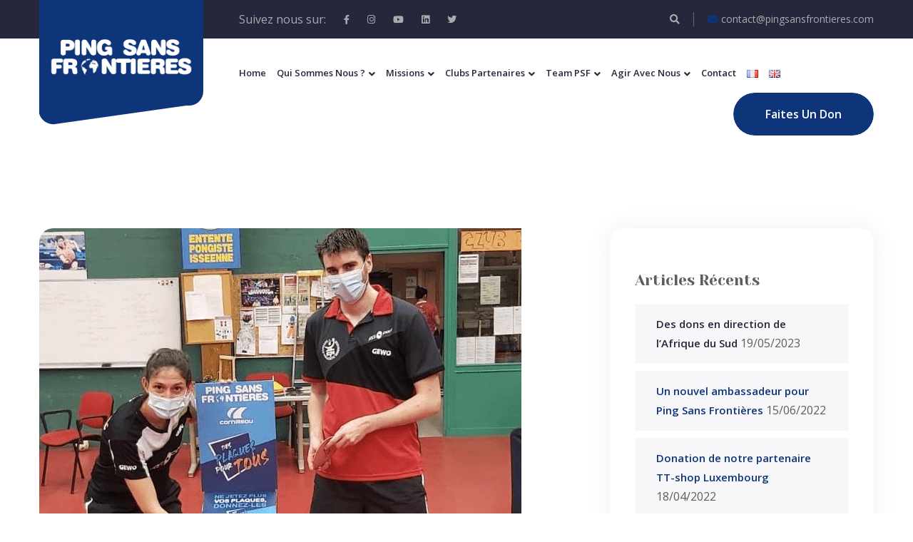

--- FILE ---
content_type: text/html; charset=UTF-8
request_url: https://www.pingsansfrontieres.org/un-nouveau-club-rejoint-des-plaques-pour-tous/
body_size: 18860
content:
<!doctype html>
<html lang="fr-FR">
<head>
	<meta charset="UTF-8">
	<meta name="viewport" content="width=device-width, initial-scale=1">
	<meta name='robots' content='index, follow, max-image-preview:large, max-snippet:-1, max-video-preview:-1' />
<link rel="alternate" href="https://www.pingsansfrontieres.org/un-nouveau-club-rejoint-des-plaques-pour-tous/" hreflang="fr" />
<link rel="alternate" href="https://www.pingsansfrontieres.org/en/a-new-club-is-joining-des-plaques-pour-tous/" hreflang="en" />

	<!-- This site is optimized with the Yoast SEO plugin v26.7 - https://yoast.com/wordpress/plugins/seo/ -->
	<title>Des Plaques Pour Tous - Entente Club Isséenne - PING SANS FRONTIERES</title>
	<meta name="description" content="Tennis de table : Perrine Laurent n°80 et Kevin Rioval n°188 du club Entente Pongiste Isséenne ont déposé leurs anciennes plaques dans l&#039;urne &quot;Des Plaques Pour Tous&quot; au profit de Ping Sans Frontieres." />
	<link rel="canonical" href="https://www.pingsansfrontieres.org/un-nouveau-club-rejoint-des-plaques-pour-tous/" />
	<meta property="og:locale" content="fr_FR" />
	<meta property="og:locale:alternate" content="en_GB" />
	<meta property="og:type" content="article" />
	<meta property="og:title" content="Des Plaques Pour Tous - Entente Club Isséenne - PING SANS FRONTIERES" />
	<meta property="og:description" content="Tennis de table : Perrine Laurent n°80 et Kevin Rioval n°188 du club Entente Pongiste Isséenne ont déposé leurs anciennes plaques dans l&#039;urne &quot;Des Plaques Pour Tous&quot; au profit de Ping Sans Frontieres." />
	<meta property="og:url" content="https://www.pingsansfrontieres.org/un-nouveau-club-rejoint-des-plaques-pour-tous/" />
	<meta property="og:site_name" content="PING SANS FRONTIERES" />
	<meta property="article:published_time" content="2021-06-24T09:43:53+00:00" />
	<meta property="og:image" content="https://www.pingsansfrontieres.org/wp-content/uploads/2021/06/MicrosoftTeams-image-16.png" />
	<meta property="og:image:width" content="676" />
	<meta property="og:image:height" content="676" />
	<meta property="og:image:type" content="image/png" />
	<meta name="author" content="Marina" />
	<meta name="twitter:card" content="summary_large_image" />
	<meta name="twitter:label1" content="Écrit par" />
	<meta name="twitter:data1" content="Marina" />
	<script type="application/ld+json" class="yoast-schema-graph">{"@context":"https://schema.org","@graph":[{"@type":"Article","@id":"https://www.pingsansfrontieres.org/un-nouveau-club-rejoint-des-plaques-pour-tous/#article","isPartOf":{"@id":"https://www.pingsansfrontieres.org/un-nouveau-club-rejoint-des-plaques-pour-tous/"},"author":{"name":"Marina","@id":"https://www.pingsansfrontieres.org/#/schema/person/6025f89d6d436c23f1197545ed983d5e"},"headline":"Un nouveau club rejoint &#8220;des plaques pour tous&#8221;","datePublished":"2021-06-24T09:43:53+00:00","mainEntityOfPage":{"@id":"https://www.pingsansfrontieres.org/un-nouveau-club-rejoint-des-plaques-pour-tous/"},"wordCount":80,"publisher":{"@id":"https://www.pingsansfrontieres.org/#organization"},"image":{"@id":"https://www.pingsansfrontieres.org/un-nouveau-club-rejoint-des-plaques-pour-tous/#primaryimage"},"thumbnailUrl":"https://www.pingsansfrontieres.org/wp-content/uploads/2021/06/MicrosoftTeams-image-16.png","articleSection":{"1":"PSF"},"inLanguage":"fr-FR"},{"@type":"WebPage","@id":"https://www.pingsansfrontieres.org/un-nouveau-club-rejoint-des-plaques-pour-tous/","url":"https://www.pingsansfrontieres.org/un-nouveau-club-rejoint-des-plaques-pour-tous/","name":"Des Plaques Pour Tous - Entente Club Isséenne - PING SANS FRONTIERES","isPartOf":{"@id":"https://www.pingsansfrontieres.org/#website"},"primaryImageOfPage":{"@id":"https://www.pingsansfrontieres.org/un-nouveau-club-rejoint-des-plaques-pour-tous/#primaryimage"},"image":{"@id":"https://www.pingsansfrontieres.org/un-nouveau-club-rejoint-des-plaques-pour-tous/#primaryimage"},"thumbnailUrl":"https://www.pingsansfrontieres.org/wp-content/uploads/2021/06/MicrosoftTeams-image-16.png","datePublished":"2021-06-24T09:43:53+00:00","description":"Tennis de table : Perrine Laurent n°80 et Kevin Rioval n°188 du club Entente Pongiste Isséenne ont déposé leurs anciennes plaques dans l'urne \"Des Plaques Pour Tous\" au profit de Ping Sans Frontieres.","inLanguage":"fr-FR","potentialAction":[{"@type":"ReadAction","target":["https://www.pingsansfrontieres.org/un-nouveau-club-rejoint-des-plaques-pour-tous/"]}]},{"@type":"ImageObject","inLanguage":"fr-FR","@id":"https://www.pingsansfrontieres.org/un-nouveau-club-rejoint-des-plaques-pour-tous/#primaryimage","url":"https://www.pingsansfrontieres.org/wp-content/uploads/2021/06/MicrosoftTeams-image-16.png","contentUrl":"https://www.pingsansfrontieres.org/wp-content/uploads/2021/06/MicrosoftTeams-image-16.png","width":676,"height":676},{"@type":"WebSite","@id":"https://www.pingsansfrontieres.org/#website","url":"https://www.pingsansfrontieres.org/","name":"PING SANS FRONTIERES","description":"Site de l&#039;association Ping Sans Frontieres ( PSF ) qui a pour but la promotion du tennis de table dans le monde","publisher":{"@id":"https://www.pingsansfrontieres.org/#organization"},"potentialAction":[{"@type":"SearchAction","target":{"@type":"EntryPoint","urlTemplate":"https://www.pingsansfrontieres.org/?s={search_term_string}"},"query-input":{"@type":"PropertyValueSpecification","valueRequired":true,"valueName":"search_term_string"}}],"inLanguage":"fr-FR"},{"@type":"Organization","@id":"https://www.pingsansfrontieres.org/#organization","name":"PING SANS FRONTIERES","url":"https://www.pingsansfrontieres.org/","logo":{"@type":"ImageObject","inLanguage":"fr-FR","@id":"https://www.pingsansfrontieres.org/#/schema/logo/image/","url":"https://www.pingsansfrontieres.org/wp-content/uploads/2020/05/cropped-LOGO-PSF-BLANC-002.png","contentUrl":"https://www.pingsansfrontieres.org/wp-content/uploads/2020/05/cropped-LOGO-PSF-BLANC-002.png","width":250,"height":104,"caption":"PING SANS FRONTIERES"},"image":{"@id":"https://www.pingsansfrontieres.org/#/schema/logo/image/"}},{"@type":"Person","@id":"https://www.pingsansfrontieres.org/#/schema/person/6025f89d6d436c23f1197545ed983d5e","name":"Marina","url":"https://www.pingsansfrontieres.org/author/marina/"}]}</script>
	<!-- / Yoast SEO plugin. -->


<link rel='dns-prefetch' href='//fonts.googleapis.com' />
<link rel='dns-prefetch' href='//www.googletagmanager.com' />
<link rel='dns-prefetch' href='//pagead2.googlesyndication.com' />
<link rel="alternate" type="application/rss+xml" title="PING SANS FRONTIERES &raquo; Flux" href="https://www.pingsansfrontieres.org/feed/" />
<link rel="alternate" type="application/rss+xml" title="PING SANS FRONTIERES &raquo; Flux des commentaires" href="https://www.pingsansfrontieres.org/comments/feed/" />
<link rel="alternate" type="text/calendar" title="PING SANS FRONTIERES &raquo; Flux iCal" href="https://www.pingsansfrontieres.org/events/?ical=1" />
<style id='wp-img-auto-sizes-contain-inline-css' type='text/css'>
img:is([sizes=auto i],[sizes^="auto," i]){contain-intrinsic-size:3000px 1500px}
/*# sourceURL=wp-img-auto-sizes-contain-inline-css */
</style>
<link rel='stylesheet' id='loveus-google-fonts-css' href='https://fonts.googleapis.com/css?display=swap&#038;family=Open+Sans:400,400i,600,600i,700,700i,800,800i%7CYeseva+One:400,400i,600,600i,700,700i,800,800i&#038;subset=latin,cyrillic-ext,latin-ext,cyrillic,greek-ext,greek,vietnamese' type='text/css' media='all' />
<style id='wp-emoji-styles-inline-css' type='text/css'>

	img.wp-smiley, img.emoji {
		display: inline !important;
		border: none !important;
		box-shadow: none !important;
		height: 1em !important;
		width: 1em !important;
		margin: 0 0.07em !important;
		vertical-align: -0.1em !important;
		background: none !important;
		padding: 0 !important;
	}
/*# sourceURL=wp-emoji-styles-inline-css */
</style>
<link rel='stylesheet' id='wp-block-library-css' href='https://www.pingsansfrontieres.org/wp-includes/css/dist/block-library/style.min.css?ver=6.9' type='text/css' media='all' />
<style id='classic-theme-styles-inline-css' type='text/css'>
/*! This file is auto-generated */
.wp-block-button__link{color:#fff;background-color:#32373c;border-radius:9999px;box-shadow:none;text-decoration:none;padding:calc(.667em + 2px) calc(1.333em + 2px);font-size:1.125em}.wp-block-file__button{background:#32373c;color:#fff;text-decoration:none}
/*# sourceURL=/wp-includes/css/classic-themes.min.css */
</style>
<style id='global-styles-inline-css' type='text/css'>
:root{--wp--preset--aspect-ratio--square: 1;--wp--preset--aspect-ratio--4-3: 4/3;--wp--preset--aspect-ratio--3-4: 3/4;--wp--preset--aspect-ratio--3-2: 3/2;--wp--preset--aspect-ratio--2-3: 2/3;--wp--preset--aspect-ratio--16-9: 16/9;--wp--preset--aspect-ratio--9-16: 9/16;--wp--preset--color--black: #000000;--wp--preset--color--cyan-bluish-gray: #abb8c3;--wp--preset--color--white: #ffffff;--wp--preset--color--pale-pink: #f78da7;--wp--preset--color--vivid-red: #cf2e2e;--wp--preset--color--luminous-vivid-orange: #ff6900;--wp--preset--color--luminous-vivid-amber: #fcb900;--wp--preset--color--light-green-cyan: #7bdcb5;--wp--preset--color--vivid-green-cyan: #00d084;--wp--preset--color--pale-cyan-blue: #8ed1fc;--wp--preset--color--vivid-cyan-blue: #0693e3;--wp--preset--color--vivid-purple: #9b51e0;--wp--preset--gradient--vivid-cyan-blue-to-vivid-purple: linear-gradient(135deg,rgb(6,147,227) 0%,rgb(155,81,224) 100%);--wp--preset--gradient--light-green-cyan-to-vivid-green-cyan: linear-gradient(135deg,rgb(122,220,180) 0%,rgb(0,208,130) 100%);--wp--preset--gradient--luminous-vivid-amber-to-luminous-vivid-orange: linear-gradient(135deg,rgb(252,185,0) 0%,rgb(255,105,0) 100%);--wp--preset--gradient--luminous-vivid-orange-to-vivid-red: linear-gradient(135deg,rgb(255,105,0) 0%,rgb(207,46,46) 100%);--wp--preset--gradient--very-light-gray-to-cyan-bluish-gray: linear-gradient(135deg,rgb(238,238,238) 0%,rgb(169,184,195) 100%);--wp--preset--gradient--cool-to-warm-spectrum: linear-gradient(135deg,rgb(74,234,220) 0%,rgb(151,120,209) 20%,rgb(207,42,186) 40%,rgb(238,44,130) 60%,rgb(251,105,98) 80%,rgb(254,248,76) 100%);--wp--preset--gradient--blush-light-purple: linear-gradient(135deg,rgb(255,206,236) 0%,rgb(152,150,240) 100%);--wp--preset--gradient--blush-bordeaux: linear-gradient(135deg,rgb(254,205,165) 0%,rgb(254,45,45) 50%,rgb(107,0,62) 100%);--wp--preset--gradient--luminous-dusk: linear-gradient(135deg,rgb(255,203,112) 0%,rgb(199,81,192) 50%,rgb(65,88,208) 100%);--wp--preset--gradient--pale-ocean: linear-gradient(135deg,rgb(255,245,203) 0%,rgb(182,227,212) 50%,rgb(51,167,181) 100%);--wp--preset--gradient--electric-grass: linear-gradient(135deg,rgb(202,248,128) 0%,rgb(113,206,126) 100%);--wp--preset--gradient--midnight: linear-gradient(135deg,rgb(2,3,129) 0%,rgb(40,116,252) 100%);--wp--preset--font-size--small: 13px;--wp--preset--font-size--medium: 20px;--wp--preset--font-size--large: 36px;--wp--preset--font-size--x-large: 42px;--wp--preset--spacing--20: 0.44rem;--wp--preset--spacing--30: 0.67rem;--wp--preset--spacing--40: 1rem;--wp--preset--spacing--50: 1.5rem;--wp--preset--spacing--60: 2.25rem;--wp--preset--spacing--70: 3.38rem;--wp--preset--spacing--80: 5.06rem;--wp--preset--shadow--natural: 6px 6px 9px rgba(0, 0, 0, 0.2);--wp--preset--shadow--deep: 12px 12px 50px rgba(0, 0, 0, 0.4);--wp--preset--shadow--sharp: 6px 6px 0px rgba(0, 0, 0, 0.2);--wp--preset--shadow--outlined: 6px 6px 0px -3px rgb(255, 255, 255), 6px 6px rgb(0, 0, 0);--wp--preset--shadow--crisp: 6px 6px 0px rgb(0, 0, 0);}:where(.is-layout-flex){gap: 0.5em;}:where(.is-layout-grid){gap: 0.5em;}body .is-layout-flex{display: flex;}.is-layout-flex{flex-wrap: wrap;align-items: center;}.is-layout-flex > :is(*, div){margin: 0;}body .is-layout-grid{display: grid;}.is-layout-grid > :is(*, div){margin: 0;}:where(.wp-block-columns.is-layout-flex){gap: 2em;}:where(.wp-block-columns.is-layout-grid){gap: 2em;}:where(.wp-block-post-template.is-layout-flex){gap: 1.25em;}:where(.wp-block-post-template.is-layout-grid){gap: 1.25em;}.has-black-color{color: var(--wp--preset--color--black) !important;}.has-cyan-bluish-gray-color{color: var(--wp--preset--color--cyan-bluish-gray) !important;}.has-white-color{color: var(--wp--preset--color--white) !important;}.has-pale-pink-color{color: var(--wp--preset--color--pale-pink) !important;}.has-vivid-red-color{color: var(--wp--preset--color--vivid-red) !important;}.has-luminous-vivid-orange-color{color: var(--wp--preset--color--luminous-vivid-orange) !important;}.has-luminous-vivid-amber-color{color: var(--wp--preset--color--luminous-vivid-amber) !important;}.has-light-green-cyan-color{color: var(--wp--preset--color--light-green-cyan) !important;}.has-vivid-green-cyan-color{color: var(--wp--preset--color--vivid-green-cyan) !important;}.has-pale-cyan-blue-color{color: var(--wp--preset--color--pale-cyan-blue) !important;}.has-vivid-cyan-blue-color{color: var(--wp--preset--color--vivid-cyan-blue) !important;}.has-vivid-purple-color{color: var(--wp--preset--color--vivid-purple) !important;}.has-black-background-color{background-color: var(--wp--preset--color--black) !important;}.has-cyan-bluish-gray-background-color{background-color: var(--wp--preset--color--cyan-bluish-gray) !important;}.has-white-background-color{background-color: var(--wp--preset--color--white) !important;}.has-pale-pink-background-color{background-color: var(--wp--preset--color--pale-pink) !important;}.has-vivid-red-background-color{background-color: var(--wp--preset--color--vivid-red) !important;}.has-luminous-vivid-orange-background-color{background-color: var(--wp--preset--color--luminous-vivid-orange) !important;}.has-luminous-vivid-amber-background-color{background-color: var(--wp--preset--color--luminous-vivid-amber) !important;}.has-light-green-cyan-background-color{background-color: var(--wp--preset--color--light-green-cyan) !important;}.has-vivid-green-cyan-background-color{background-color: var(--wp--preset--color--vivid-green-cyan) !important;}.has-pale-cyan-blue-background-color{background-color: var(--wp--preset--color--pale-cyan-blue) !important;}.has-vivid-cyan-blue-background-color{background-color: var(--wp--preset--color--vivid-cyan-blue) !important;}.has-vivid-purple-background-color{background-color: var(--wp--preset--color--vivid-purple) !important;}.has-black-border-color{border-color: var(--wp--preset--color--black) !important;}.has-cyan-bluish-gray-border-color{border-color: var(--wp--preset--color--cyan-bluish-gray) !important;}.has-white-border-color{border-color: var(--wp--preset--color--white) !important;}.has-pale-pink-border-color{border-color: var(--wp--preset--color--pale-pink) !important;}.has-vivid-red-border-color{border-color: var(--wp--preset--color--vivid-red) !important;}.has-luminous-vivid-orange-border-color{border-color: var(--wp--preset--color--luminous-vivid-orange) !important;}.has-luminous-vivid-amber-border-color{border-color: var(--wp--preset--color--luminous-vivid-amber) !important;}.has-light-green-cyan-border-color{border-color: var(--wp--preset--color--light-green-cyan) !important;}.has-vivid-green-cyan-border-color{border-color: var(--wp--preset--color--vivid-green-cyan) !important;}.has-pale-cyan-blue-border-color{border-color: var(--wp--preset--color--pale-cyan-blue) !important;}.has-vivid-cyan-blue-border-color{border-color: var(--wp--preset--color--vivid-cyan-blue) !important;}.has-vivid-purple-border-color{border-color: var(--wp--preset--color--vivid-purple) !important;}.has-vivid-cyan-blue-to-vivid-purple-gradient-background{background: var(--wp--preset--gradient--vivid-cyan-blue-to-vivid-purple) !important;}.has-light-green-cyan-to-vivid-green-cyan-gradient-background{background: var(--wp--preset--gradient--light-green-cyan-to-vivid-green-cyan) !important;}.has-luminous-vivid-amber-to-luminous-vivid-orange-gradient-background{background: var(--wp--preset--gradient--luminous-vivid-amber-to-luminous-vivid-orange) !important;}.has-luminous-vivid-orange-to-vivid-red-gradient-background{background: var(--wp--preset--gradient--luminous-vivid-orange-to-vivid-red) !important;}.has-very-light-gray-to-cyan-bluish-gray-gradient-background{background: var(--wp--preset--gradient--very-light-gray-to-cyan-bluish-gray) !important;}.has-cool-to-warm-spectrum-gradient-background{background: var(--wp--preset--gradient--cool-to-warm-spectrum) !important;}.has-blush-light-purple-gradient-background{background: var(--wp--preset--gradient--blush-light-purple) !important;}.has-blush-bordeaux-gradient-background{background: var(--wp--preset--gradient--blush-bordeaux) !important;}.has-luminous-dusk-gradient-background{background: var(--wp--preset--gradient--luminous-dusk) !important;}.has-pale-ocean-gradient-background{background: var(--wp--preset--gradient--pale-ocean) !important;}.has-electric-grass-gradient-background{background: var(--wp--preset--gradient--electric-grass) !important;}.has-midnight-gradient-background{background: var(--wp--preset--gradient--midnight) !important;}.has-small-font-size{font-size: var(--wp--preset--font-size--small) !important;}.has-medium-font-size{font-size: var(--wp--preset--font-size--medium) !important;}.has-large-font-size{font-size: var(--wp--preset--font-size--large) !important;}.has-x-large-font-size{font-size: var(--wp--preset--font-size--x-large) !important;}
:where(.wp-block-post-template.is-layout-flex){gap: 1.25em;}:where(.wp-block-post-template.is-layout-grid){gap: 1.25em;}
:where(.wp-block-term-template.is-layout-flex){gap: 1.25em;}:where(.wp-block-term-template.is-layout-grid){gap: 1.25em;}
:where(.wp-block-columns.is-layout-flex){gap: 2em;}:where(.wp-block-columns.is-layout-grid){gap: 2em;}
:root :where(.wp-block-pullquote){font-size: 1.5em;line-height: 1.6;}
/*# sourceURL=global-styles-inline-css */
</style>
<link rel='stylesheet' id='contact-form-7-css' href='https://www.pingsansfrontieres.org/wp-content/plugins/contact-form-7/includes/css/styles.css?ver=6.1.4' type='text/css' media='all' />
<link rel='stylesheet' id='woocommerce-layout-css' href='https://www.pingsansfrontieres.org/wp-content/plugins/woocommerce/assets/css/woocommerce-layout.css?ver=10.4.3' type='text/css' media='all' />
<link rel='stylesheet' id='woocommerce-smallscreen-css' href='https://www.pingsansfrontieres.org/wp-content/plugins/woocommerce/assets/css/woocommerce-smallscreen.css?ver=10.4.3' type='text/css' media='only screen and (max-width: 768px)' />
<link rel='stylesheet' id='woocommerce-general-css' href='https://www.pingsansfrontieres.org/wp-content/plugins/woocommerce/assets/css/woocommerce.css?ver=10.4.3' type='text/css' media='all' />
<style id='woocommerce-inline-inline-css' type='text/css'>
.woocommerce form .form-row .required { visibility: visible; }
/*# sourceURL=woocommerce-inline-inline-css */
</style>
<link rel='stylesheet' id='tribe-events-v2-single-skeleton-css' href='https://www.pingsansfrontieres.org/wp-content/plugins/the-events-calendar/build/css/tribe-events-single-skeleton.css?ver=6.15.14' type='text/css' media='all' />
<link rel='stylesheet' id='tribe-events-v2-single-skeleton-full-css' href='https://www.pingsansfrontieres.org/wp-content/plugins/the-events-calendar/build/css/tribe-events-single-full.css?ver=6.15.14' type='text/css' media='all' />
<link rel='stylesheet' id='tec-events-elementor-widgets-base-styles-css' href='https://www.pingsansfrontieres.org/wp-content/plugins/the-events-calendar/build/css/integrations/plugins/elementor/widgets/widget-base.css?ver=6.15.14' type='text/css' media='all' />
<link rel='stylesheet' id='bootstrap-css' href='https://www.pingsansfrontieres.org/wp-content/themes/loveus/assets/css/bootstrap.css?ver=1' type='text/css' media='all' />
<link rel='stylesheet' id='fontawesome-css' href='https://www.pingsansfrontieres.org/wp-content/themes/loveus/assets/css/fontawesome-all.css?ver=1' type='text/css' media='all' />
<link rel='stylesheet' id='animate-css' href='https://www.pingsansfrontieres.org/wp-content/themes/loveus/assets/css/animate.css?ver=1' type='text/css' media='all' />
<link rel='stylesheet' id='flaticon-css' href='https://www.pingsansfrontieres.org/wp-content/themes/loveus/assets/css/flaticon.css?ver=1' type='text/css' media='all' />
<link rel='stylesheet' id='owl-carousel-css' href='https://www.pingsansfrontieres.org/wp-content/themes/loveus/assets/css/owl.css?ver=1' type='text/css' media='all' />
<link rel='stylesheet' id='jquery-fancybox-css' href='https://www.pingsansfrontieres.org/wp-content/themes/loveus/assets/css/jquery.fancybox.min.css?ver=1' type='text/css' media='all' />
<link rel='stylesheet' id='line-awesome-css' href='https://www.pingsansfrontieres.org/wp-content/themes/loveus/assets/css/line-awesome.css?ver=1' type='text/css' media='all' />
<link rel='stylesheet' id='loveus-style-css' href='https://www.pingsansfrontieres.org/wp-content/themes/loveus/style.css?ver=1768844957' type='text/css' media='all' />
<style id='loveus-style-inline-css' type='text/css'>
	/* Default Color File  */
	body {
	color: #5E5E5E;
}
 a{
	 color:#0E357A;
 }
 
 .theme_color{
	 color:#0E357A;
 }
 .blog-post-detail .content ul li:before{
	 background:#0E357A;
 }
 .btn-style-one .btn-title{
	 background-color: #0E357A;
 }
 
 .btn-style-one .btn-title:before{
	 background-color: #5E5E5E;	
 }
 
 .btn-style-three .btn-title{
	 background-color: #0E357A;
 }
 
 .btn-style-three .btn-title:before{
	 background-color: #5E5E5E;		
 }
 
 .btn-style-two:hover{
	 border-color:#0E357A;
	 background:#0E357A;
 }
 
 .btn-style-five{
	 color: #5E5E5E;	
 }
 
 .btn-style-five .btn-title:before{
	 background-color: #5E5E5E;
 }
 
 .preloader:after{
	 background:#0E357A;
 }
  
 .scroll-to-top{
	 box-shadow: 2px 2px 0px #0E357A;
 }
 
 .scroll-to-top:hover{
	 background:#0E357A;
 }
 
 .main-header .header-top .info li a .icon{
	 color: #0E357A;
 }
 
 .main-header .header-top .info li a:hover{
	 color: #0E357A;
 }
 
 .main-header .header-top .info .search-toggler:hover{
	 color: #0E357A;	
 }
 
 .main-header .header-top .social-links li a:hover{
	 color:#0E357A;
 }
 
 .main-header .header-upper .logo-box .logo{
	 background:#0E357A;
 }
 
 .main-header .header-upper .logo-box .logo:before{
	 background: #0E357A;
 }
 
 .main-header .nav-outer .link-box .cart-link a:hover{
	 color:#0E357A;	
 }
 
 .main-menu .navigation > li > a:before{
	 border-bottom:2px solid #0E357A;
 }
  
 .main-menu .navigation > li > ul{
	 border-top: 2px solid #0E357A;
 }
 
 .main-menu .navigation > li > ul > li:before{
	 background:#0E357A;
 }
 
 .main-menu .navigation > li > ul > li:hover > a{
	 background:#0E357A;
 }
 
 .main-menu .navigation > li > ul > li > ul{
	 border-top: 2px solid #0E357A;
 }
 
 .main-menu .navigation > li > ul > li > ul > li:before{
	 background:#0E357A;
 }
 
 .main-menu .navigation > li > ul > li > ul > li:hover > a{
	 background:#0E357A;
 }
 
 .search-popup .search-form fieldset input[type="submit"]{
	 background:#0E357A;
 }
 
 .search-popup .search-form fieldset input[type="submit"]:hover{
	 background:#0E357A;
 }
 
 .search-popup .recent-searches li a:hover{
	 color:#0E357A;
	 border-color:#0E357A;	
 }
 
 .sticky-header .main-menu .navigation > li:hover > a,
 .sticky-header .main-menu .navigation > li.current > a,
 .sticky-header .main-menu .navigation > li.current-menu-item > a{
	 color: #0E357A;
 }
 
 .nav-outer .mobile-nav-toggler{
	 color:#0E357A;
 }
 
 .mobile-menu .menu-backdrop{
	 background:#0E357A;
 }
 
 .mobile-menu .close-btn:hover{
	 color:#0E357A;
 }
 
 .mobile-menu .navigation li > a:before{
	 border-left:5px solid #0E357A;
 }
 
 .mobile-menu .navigation li.current > a,
 .mobile-menu .navigation li > a:hover{
	 color:#0E357A;	
 }
 
 .mobile-menu .navigation li.dropdown .dropdown-btn.open{
	 background:#0E357A;	
 }
 
 .mobile-menu .social-links li a:hover{
	 color:#0E357A;	
 }
 
 .banner-section .owl-nav .owl-prev:hover, 
 .banner-section .owl-nav .owl-next:hover{
	 background: #0E357A;
 }
 
 .banner-section .owl-dots .owl-dot.active span{
	 background: #0E357A;
 }
 
 .sec-title .sub-title{
	 color: #0E357A;
 }
 
 .about-feature .inner-box:before{
	 background:#0E357A;
 }
 
 .about-section .about-feature:nth-child(2) .inner-box:before{
	 background:#0E357A;	
 }
 
 .about-section .about-feature:nth-child(3) .inner-box:before{
	 background:#f7a900;	
 }
 
 .about-section .about-feature:nth-child(4) .inner-box:before{
	 background:#21d7d9;	
 }
 
 .about-feature .icon-box{
	 color:#0E357A;
 }
 
 .about-section .about-feature:nth-child(2) .icon-box{
	 color:#0E357A;	
 }
 
 .about-section .about-feature:nth-child(3) .icon-box{
	 color:#f7a900;	
 }
 
 .about-section .about-feature:nth-child(4) .icon-box{
	 color:#21d7d9;	
 }
 
 .cause-block .inner-box .progress-box .bar-inner{
	 background:#0E357A;
 }
 
 .causes-section .cause-block:nth-child(1) .inner-box .progress-box .bar-inner{
	 background:#0E357A;	
 }
 
 .causes-section .cause-block:nth-child(2) .inner-box .progress-box .bar-inner{
	 background:#ae64fd;	
 }
 
 .causes-section .cause-block:nth-child(3) .inner-box .progress-box .bar-inner{
	 background:#0E357A;	
 }
 
 .causes-section .cause-block:nth-child(4) .inner-box .progress-box .bar-inner{
	 background:#2ea4ff;	
 }
 
 .causes-section .cause-block:nth-child(5) .inner-box .progress-box .bar-inner{
	 background:#21d7d9;	
 }
 
 .causes-section .cause-block:nth-child(6) .inner-box .progress-box .bar-inner{
	 background:#f7a900;	
 }
 
 .cause-block .inner-box .progress-box .count-text{
	 background:#0E357A;
 }
 
 .causes-section .cause-block:nth-child(1) .inner-box .progress-box .count-text{
	 background:#0E357A;	
 }
 
 .causes-section .cause-block:nth-child(2) .inner-box .progress-box .count-text{
	 background:#ae64fd;	
 }
 
 .causes-section .cause-block:nth-child(3) .inner-box .progress-box .count-text{
	 background:#0E357A;	
 }
 
 .causes-section .cause-block:nth-child(4) .inner-box .progress-box .count-text{
	 background:#2ea4ff;	
 }
 
 .causes-section .cause-block:nth-child(5) .inner-box .progress-box .count-text{
	 background:#21d7d9;	
 }
 
 .causes-section .cause-block:nth-child(6) .inner-box .progress-box .count-text{
	 background:#f7a900;	
 }
 
 .cause-block .inner-box .progress-box .count-text:after{
	 border-top:6px solid #0E357A;	
 }
 
 .causes-section .cause-block:nth-child(1) .inner-box .progress-box .count-text:after{
	 border-top-color:#0E357A;	
 }
 
 .causes-section .cause-block:nth-child(2) .inner-box .progress-box .count-text:after{
	 border-top-color:#ae64fd;	
 }
 
 .causes-section .cause-block:nth-child(3) .inner-box .progress-box .count-text:after{
	 border-top-color:#0E357A;	
 }
 
 .causes-section .cause-block:nth-child(4) .inner-box .progress-box .count-text:after{
	 border-top-color:#2ea4ff;	
 }
 
 .causes-section .cause-block:nth-child(5) .inner-box .progress-box .count-text:after{
	 border-top-color:#21d7d9;	
 }
 
 .causes-section .cause-block:nth-child(6) .inner-box .progress-box .count-text:after{
	 border-top-color:#f7a900;	
 }
 
 .cause-block .inner-box h3 a:hover{
	 color:#0E357A;	
 }
 
 .cause-block .inner-box:hover .btn-style-two{
	 border-color:#0E357A;
	 background:#0E357A;
 }
 
 .service-block .icon-box{
	 color:#0E357A;
 }
 
 .service-block .icon-box:after{
	 background:#0E357A;
 }
 
 .what-we-do .service-block:nth-child(1) .icon-box,
 .services .service-block:nth-child(1) .icon-box,
 .what-we-do .service-block:nth-child(9) .icon-box,
 .services .service-block:nth-child(9) .icon-box{
	 color:#0E357A;
 }
 
 .what-we-do .service-block:nth-child(1) .icon-box:after,
 .services .service-block:nth-child(1) .icon-box:after,
 .what-we-do .service-block:nth-child(9) .icon-box:after,
 .services .service-block:nth-child(9) .icon-box:after{
	 background:#0E357A;	
 }
 
 .what-we-do .service-block:nth-child(2) .icon-box,
 .services .service-block:nth-child(2) .icon-box,
 .what-we-do .service-block:nth-child(10) .icon-box,
 .services .service-block:nth-child(10) .icon-box{
	 color:#0E357A;
 }
 
 .what-we-do .service-block:nth-child(2) .icon-box:after,
 .services .service-block:nth-child(2) .icon-box:after,
 .what-we-do .service-block:nth-child(10) .icon-box:after,
 .services .service-block:nth-child(10) .icon-box:after{
	 background:#0E357A;	
 }
 
 .what-we-do .service-block:nth-child(3) .icon-box,
 .services .service-block:nth-child(3) .icon-box,
 .what-we-do .service-block:nth-child(11) .icon-box,
 .services .service-block:nth-child(11) .icon-box{
	 color:#21d7d9;
 }
 
 .what-we-do .service-block:nth-child(3) .icon-box:after,
 .services .service-block:nth-child(3) .icon-box:after,
 .what-we-do .service-block:nth-child(11) .icon-box:after,
 .services .service-block:nth-child(11) .icon-box:after{
	 background:#21d7d9;	
 }
 
 .what-we-do .service-block:nth-child(4) .icon-box,
 .services .service-block:nth-child(4) .icon-box,
 .what-we-do .service-block:nth-child(12) .icon-box,
 .services .service-block:nth-child(12) .icon-box{
	 color:#f7a900;
 }
 
 .what-we-do .service-block:nth-child(4) .icon-box:after,
 .services .service-block:nth-child(4) .icon-box:after,
 .what-we-do .service-block:nth-child(12) .icon-box:after,
 .services .service-block:nth-child(12) .icon-box:after{
	 background:#f7a900;	
 }
 
 .what-we-do .service-block:nth-child(5) .icon-box,
 .services .service-block:nth-child(5) .icon-box,
 .what-we-do .service-block:nth-child(13) .icon-box,
 .services .service-block:nth-child(13) .icon-box{
	 color:#fe813a;
 }
 
 .what-we-do .service-block:nth-child(5) .icon-box:after,
 .services .service-block:nth-child(5) .icon-box:after,
 .what-we-do .service-block:nth-child(13) .icon-box:after,
 .services .service-block:nth-child(13) .icon-box:after{
	 background:#fe813a;	
 }
 
 .what-we-do .service-block:nth-child(6) .icon-box,
 .services .service-block:nth-child(6) .icon-box,
 .what-we-do .service-block:nth-child(14) .icon-box,
 .services .service-block:nth-child(14) .icon-box{
	 color:#7e61ff;
 }
 
 .what-we-do .service-block:nth-child(6) .icon-box:after,
 .services .service-block:nth-child(6) .icon-box:after,
 .what-we-do .service-block:nth-child(14) .icon-box:after,
 .services .service-block:nth-child(14) .icon-box:after{
	 background:#7e61ff;	
 }
 
 .what-we-do .service-block:nth-child(7) .icon-box,
 .services .service-block:nth-child(7) .icon-box,
 .what-we-do .service-block:nth-child(15) .icon-box,
 .services .service-block:nth-child(15) .icon-box{
	 color:#fc45b1;
 }
 
 .what-we-do .service-block:nth-child(7) .icon-box:after,
 .services .service-block:nth-child(7) .icon-box:after,
 .what-we-do .service-block:nth-child(15) .icon-box:after,
 .services .service-block:nth-child(15) .icon-box:after{
	 background:#fc45b1;	
 }
 
 .what-we-do .service-block:nth-child(8) .icon-box,
 .services .service-block:nth-child(8) .icon-box,
 .what-we-do .service-block:nth-child(16) .icon-box,
 .services .service-block:nth-child(16) .icon-box{
	 color:#497aff;
 }
 
 .what-we-do .service-block:nth-child(8) .icon-box:after,
 .services .service-block:nth-child(8) .icon-box:after,
 .what-we-do .service-block:nth-child(16) .icon-box:after,
 .services .service-block:nth-child(16) .icon-box:after{
	 background:#497aff;	
 }
 
 .team-block .lower-box h3 a:hover{
	 color:#0E357A;	
 }
 
 .team-block .social-links li a:hover{
	 background:#0E357A;
 }
 
 .event-block h3 a:hover{
	 color:#0E357A;	
 }
 
 .event-block .info li .icon{
	 color:#0E357A;	
 }
 
 .upcoming-events .owl-dots .owl-dot.active span{
	 border-color: #0E357A;
 }
 
 .fact-counter .column .inner .count-outer{
	 color:#0E357A;
 }
 
 .fact-counter .column:nth-child(2) .inner .count-outer{
	 color:#2ea4ff;
 }
 
 .fact-counter .column:nth-child(3) .inner .count-outer{
	 color:#ffbd12;
 }
 
 .fact-counter .column:nth-child(4) .inner .count-outer{
	 color:#ae64fd;
 }
 
 .news-block .inner-box .date{
	 background:#0E357A;
 }
 
 .news-block .inner-box .date-two{
	 background:#0E357A;
 }
 
 .news-block .inner-box h3 a:hover{
	 color:#0E357A;	
 }
 
 .gallery-item .overlay-box a span{
	 color: #0E357A;
 }
 
 .main-footer .links-widget ul li a:hover{
	 color:#0E357A;
 }
 
 .main-footer .social-links li a:hover{
	 background:#0E357A;
 }
 
 .main-footer .info-widget ul li a:hover{
	 color:#0E357A;
 }
 
 .main-footer .nav-box .inner .footer-nav li a:hover{
	 color:#0E357A;
 }
 
 .main-footer .nav-box .inner .donate-link .theme-btn:hover .btn-title{
	 color:#0E357A;
 }
 
 .main-footer .footer-bottom .bottom-links li a:hover{
	 color:#0E357A;
 }
 
 .about-feature-two .inner-box .image-layer:before{
	 background:#0E357A;
 }
 
 .about-section .about-feature-two:nth-child(2) .image-layer:before{
	 background:#ae64fd;	
 }
 
 .about-section .about-feature-two:nth-child(3) .image-layer:before{
	 background:#2ea4ff;	
 }
 
 .team-carousel-section .owl-nav .owl-prev:hover, 
 .team-carousel-section .owl-nav .owl-next:hover{
	 background: #0E357A;
	 border-color:#0E357A;
 }
 
 .event-block-two .title-column h3 a:hover{
	 color:#0E357A;	
 }
 
 .event-block-two .info-column .info li .icon{
	 color:#0E357A;
 }
 
 .news-block-two .inner-box h3 a:hover{
	 color:#0E357A;	
 }
 
 .news-block-two .post-meta ul li a:hover{
	 color:#0E357A;
 }
 
 .news-block-three .news-post .date{
	 color: #0E357A;
 }
 
 .news-block-three .news-post h4 a:hover{
	 color:#0E357A;
 }
 
 .page-banner .bread-crumb li a:hover,
 .page-banner .bread-crumb li.active{
	 color:#0E357A;
 }
 
 .mixitup-gallery .filters .filter.active{
	 background-color: #0E357A;
 }
 
 .gallery-item-two .overlay-box a span{
	 color: #0E357A;
 }
 
 .event-block-three .image-box .date{
	 background:#0E357A;
 }
 
 .event-block-three .inner-box h3 a:hover{
	 color:#0E357A;	
 }
 
 .event-block-three .info li .icon{
	 color:#0E357A;
 }
 
 .event-block-three .inner-box:hover .btn-style-two{
	 border-color:#0E357A;
	 background:#0E357A;
 }
 
 .info-boxes .info-box .inner-box .image-layer:before{
	 background:#0E357A;
 }
 
 .info-boxes .info-box:nth-child(2) .image-layer:before{
	 background:#ae64fd;	
 }
 
 .info-boxes .info-box:nth-child(3) .image-layer:before{
	 background:#2ea4ff;	
 }
 
 .contact-form .form-group input:focus,
 .contact-form .form-group select:focus,
 .contact-form .form-group textarea:focus{
	 border-color:#0E357A;
 }
 
 .faq-section .tab-buttons .tab-btn:before{
	 border-bottom:2px solid #0E357A;
 }
 
 .faq-section .tab-buttons .tab-btn:hover,
 .faq-section .tab-buttons .tab-btn.active-btn:hover{
	 color:#0E357A;	
 }
 
 .faq-section .tab-buttons .tab-btn.active-btn{
	 color:#0E357A;	
 }
 
 .accordion-box .block .acc-btn.active:before{
	 color: #0E357A;
 }
 
 .donate-form input:focus,
 .donate-form select:focus,
 .donate-form textarea:focus{
	 border-color:#0E357A;	
 }
 
 .donate-form .select-box input[type="radio"]:checked+label{
	 background:#0E357A;
	 border-color:#0E357A;
 }
 
 .donate-form .radio-block input:checked + label:before{
	 background:#0E357A;
	 border-color:#0E357A;
 }
 
 .donate-form .donation-total strong{
	 color:#0E357A;	
 }
 
 .sidebar .search-box .form-group button:hover{
	 color: #0E357A;
 }
 
 .sidebar .popular-posts .news-post .date{
	 color: #0E357A;
 }
 
 .sidebar .popular-posts .news-post h4 a:hover{
	 color:#0E357A;
 }
 
 .sidebar .categories ul li a:hover,
 .sidebar .categories ul li.current a,
 .sidebar .categories ul li.current{
	 color:#0E357A;
 }
 
 .sidebar .popular-tags li a:hover{
	 background-color:#0E357A;
 }
 
 .cause-details .inner-box .progress-box .bar-inner{
	 background:#0E357A;
 }
 
 .cause-details .inner-box .progress-box .count-text{
	 background:#0E357A;
 }
 
 .cause-details .inner-box .progress-box .count-text:after{
	 border-top:6px solid #0E357A;	
 }
 
 .cause-details .inner-box h2 a:hover{
	 color:#0E357A;	
 }
 
 .cause-details .inner-box h3 a:hover{
	 color:#0E357A;	
 }
 
 .event-details .image-box .date{
	 background:#0E357A;
 }
 
 .event-details .info li .icon{
	 color:#0E357A;
 }
 
 .event-details .inner-box h2 a:hover{
	 color:#0E357A;	
 }
 
 .event-details .inner-box h3 a:hover{
	 color:#0E357A;	
 }
 
 .blog-post-detail .inner h2 a:hover{
	 color:#0E357A;	
 }
 
 .blog-post-detail .inner h3 a:hover{
	 color:#0E357A;	
 }
 
 .blog-post-detail .post-share-options .tags a:hover{
	 background-color: #0E357A;
 }
 
 .blog-post-detail .post-share-options .social-icons li a:hover{
	 color: #0E357A;
 }
 
 .comments-area .comment-box .reply-btn:hover{
	 background:#0E357A;
	 border-color:#0E357A;
 }
 
 .default-form .form-group input:focus,
 .default-form .form-group select:focus,
 .default-form .form-group textarea:focus{
	 border-color:#0E357A;
 }
 
 .range-slider-one .ui-slider .ui-slider-range{
	 background:#0E357A;	
 }
 
 .range-slider-one .ui-state-default,
 .range-slider-one .ui-widget-content .ui-state-default{
	 border: 3px solid #0E357A;
 }
 
 .sidebar .popular-products .product h4 a:hover{
	 color:#0E357A;
 }
 
 .shop-upper-box .layout-mode a:hover,
 .shop-upper-box .layout-mode a.active{
	 background:#0E357A;
	 border-color:#0E357A;
 }
 
 .ui-state-active, 
 .ui-widget-content .ui-state-active, 
 .ui-widget-header .ui-state-active, 
 a.ui-button:active, .ui-button:active, 
 .ui-button.ui-state-active:hover{
	 background-color: #0E357A;
	 border-color:#0E357A;
 }
 
 .shop-item .option-box li a:hover{
	 background-color: #0E357A;
 }
 
 .shop-item .inner-box .tag-banner{
	 background:#0E357A;
 }
 
 .shop-item .inner-box .tag-banner:before{
	 border-top:9px solid #0E357A;
	 border-right:8px solid #0E357A;	
 }
 
 .shop-item .inner-box .tag-banner:after{
	 border-bottom:9px solid #0E357A;
	 border-right:8px solid #0E357A;	
 }
 
 .shop-item .inner-box .lower-content h3 a:hover{
	 color:#0E357A;
 }
 
 .styled-pagination li a:hover,
 .styled-pagination li a.active{
	 border-color:#0E357A;
	 background-color:#0E357A;
 }
 
 .product-details .image-column .image-box .icon:hover{
	 background-color: #0E357A;
 }
 
 .product-details .basic-details .like-btn a:hover{
	 background-color: #0E357A;
 }
 
 .product-details .basic-details .catergory a:hover{
	 color: #0E357A;
 }
 
 .product-details .prod-tabs .tab-btns .tab-btn:hover,
 .product-details .prod-tabs .tab-btns .tab-btn.active-btn{
	 background:#0E357A;
	 border-color:#0E357A;
 }
 
 .shop-comment-form .rating-box .rating a:hover{
	 color:#0E357A;
 }
 
 .shop-comment-form .form-group input[type="text"]:focus,
 .shop-comment-form .form-group input[type="password"]:focus,
 .shop-comment-form .form-group input[type="tel"]:focus,
 .shop-comment-form .form-group input[type="email"]:focus,
 .shop-comment-form .form-group select:focus,
 .shop-comment-form .form-group textarea:focus{
	 border-color:#0E357A;
 }
 
 .product-details .comments-area .comment-box .rating{
	 color:#0E357A;
 }
 
 .product-details .comments-area .comment-box .reply-btn{
	 color: #0E357A;
 }
 
 .cart-table tbody tr .sub-total{
	 color:#0E357A;
 }
 
 .cart-table tbody tr .remove-btn:hover{
	 color:#0E357A;
	 border-color:#0E357A;
 }
 
 .cart-section .apply-coupon .form-group input[type="text"]:focus{
	 border-color: #0E357A;
 }
 
 .cart-section .totals-table li .total-price{
	 color:#0E357A !important;	
 }
 
 .checkout-page .default-links li{
	 background: #e4f5ee;
 }
 
 .checkout-page .payment-options li .radio-option label .small-text{
	 background: #e4f5ee;
 }
 
 .checkout-page .default-links li a{
	 color:#0E357A;
 }
 
 .checkout-form input:focus,
 .checkout-form select:focus,
 .checkout-form textarea:focus{
	 border-color:#0E357A;	
 }
 
 .order-detail .cart-table .col.total{
	 color: #0E357A;
 }
 
 .checkout-page .payment-options li .radio-option label strong a{
	 color:#0E357A;
 }
 
 .gallery-item-two .overlay-box:before{
	 background-color: #0E357A;
 }
 
 .call-to-action-two{
	 background:#ae64fd;
 }
  
 .banner-carousel .slide-item .curved-layer:before{
	 background:#ae64fd;
 }
  
 .cause-block .inner-box .donate-info .bg-image-layer:before{
	 background:#d4ffee;
 }	
 
 .causes-section .cause-block:nth-child(1) .inner-box .donate-info .bg-image-layer:before{
	 background:#d4ffee;	
 }
 
 .causes-section .cause-block:nth-child(2) .inner-box .donate-info .bg-image-layer:before{
	 background:#ebd9ff;	
 }
 
 .causes-section .cause-block:nth-child(3) .inner-box .donate-info .bg-image-layer:before{
	 background:#d9eeff;	
 }
 
 .causes-section .cause-block:nth-child(4) .inner-box .donate-info .bg-image-layer:before{
	 background:#ffd5d6;	
 }
 
 .causes-section .cause-block:nth-child(5) .inner-box .donate-info .bg-image-layer:before{
	 background:#cffeff;	
 }
 
 .causes-section .cause-block:nth-child(6) .inner-box .donate-info .bg-image-layer:before{
	 background:#ffe9b9;	
 }
 
 .fluid-section {
	 background-color: #0E357A;
 }
  
 .gallery-item-two .overlay-box:before{
	 background-color: #0E357A;
 }
  
 .sidebar-side .sidebar .widget_nav_menu ul li:hover,
 .sidebar-side .sidebar .widget_pages ul li:hover,
 .sidebar-side .sidebar .widget_archive ul li:hover,
 .sidebar-side .sidebar .widget_archive ul li:hover a {
	 color: #0E357A;
 }
 .sidebar-side .sidebar .widget_nav_menu ul li:after,
 .sidebar-side .sidebar .widget_pages ul li:after,
 .sidebar-side .sidebar .widget_categories ul li:after,
 .sidebar-side .sidebar .widget_archive ul li:after {
	 background: #d2d5d8;
 }
 .sidebar-side .sidebar .widget_nav_menu ul li:hover:after,
 .sidebar-side .sidebar .widget_pages ul li:hover:after,
 .sidebar-side .sidebar .widget_categories ul li:hover:after,
 .sidebar-side .sidebar .widget_archive ul li:hover:after {
	 background: #0E357A;
 }
 .sticky_post_icon{
	 color: #0E357A;
 }
 
 
 
 .nav-links a:hover, .page-links a:hover,
 .nav-links .current:hover, .page-links .current:hover {
  background:  #0E357A;
  border: 1px solid  #0E357A;
}

.nav-links .current, .page-links .current {
  background:  #0E357A;
  border: 1px solid  #0E357A;
}


.sidebar-side .sidebar .widget_recent_entries ul li:hover a {
  color: #0E357A;
}



.sidebar-side .sidebar .widget_tag_cloud .tagcloud a:hover {
  background-color: #0E357A;
}


form.post-password-form input[type="submit"] {
	background: #0E357A;
}

.comments-area .comment-box:hover{
	border-bottom: 1px solid #0E357A;
}

blockquote {
	border-left: 2px solid #0E357A;
}
.wpcf7-submit.theme-btn {
	background-color: #0E357A;
}
.faq-section ul.tab-buttons li:first-child:before {
	border-bottom: 2px solid #0E357A;
}
.charitable-login-form input#wp-submit {
	background-color: #0E357A;
}
.our-shop .pagination-box .current, .our-shop .pagination-box  a:hover {
	border-color: #0E357A;
	background-color: #0E357A;
}
pre {
	border: 1px solid #0E357A;
}


.rif-single-product button.single_add_to_cart_button.button.alt {
	background: #0E357A;
}
.woocommerce div.product .woocommerce-tabs ul.tabs li.active {
	background: #0E357A;
	border-color: #0E357A;
}
a.checkout-button.button.alt.wc-forward {
	background: #0E357A;
}
.blog-post-detail .content ul .woocommerce-notice:before {

	color: #0E357A;
}
.review-box p.woocommerce-noreviews {
	border: 1px solid #0E357A;
}
.woocommerce-cart-form td {
	border-color: #0E357A !important;
}


.woocommerce-info {
	border-top-color: #0E357A;
}
.woocommerce-info::before {
	color: #0E357A;
}
.woocommerce #respond input#submit,
.woocommerce a.button,
.woocommerce button.button,
.woocommerce input.button {
  background-color: #0E357A;
}
.woocommerce button.button:hover {
  background-color: #0E357A !important;
}
.shop_table button.button:hover {
	background: #0E357A !important;
}


.shop_table button.button {
	background: #0E357A;
}

nav.woocommerce-breadcrumb a {
	color: #0E357A !important;
}
.shop_table thead tr {
	background: #0E357A;
}


 .widget_recent_comments ul li span a,
 .widget_recent_comments ul li a {
	 color: #5E5E5E;
 }
 
 .widget_recent_comments ul li:hover span a,
 .widget_recent_comments ul li:hover a {
	 color: #0E357A;
 }
 .widget_recent_comments ul li {
	 color: #0E357A;
 }
 a:hover {
	 color: #0E357A;
 }
 
 .comments-area ul li:before {
	 background: #0E357A;
 }













 .cause-block-two .inner-box .progress-box .bar-inner{
	background: #0E357A;
}

.causes-section-two .cause-block-two:nth-child(1) .inner-box .progress-box .bar-inner{
	background: #0E357A;	
}

.causes-section-two .cause-block-two:nth-child(2) .inner-box .progress-box .bar-inner{
	background:#ae64fd;	
}

.causes-section-two .cause-block-two:nth-child(3) .inner-box .progress-box .bar-inner{
	background:#0E357A;	
}

.causes-section-two .cause-block-two:nth-child(4) .inner-box .progress-box .bar-inner{
	background:#2ea4ff;	
}

.causes-section-two .cause-block-two:nth-child(5) .inner-box .progress-box .bar-inner{
	background:#21d7d9;	
}

.causes-section-two .cause-block-two:nth-child(6) .inner-box .progress-box .bar-inner{
	background:#f7a900;	
}

.cause-block-two .inner-box .progress-box .count-text{
	background: #0E357A;
}

.causes-section-two .cause-block-two:nth-child(1) .inner-box .progress-box .count-text{
	background: #0E357A;	
}

.causes-section-two .cause-block-two:nth-child(2) .inner-box .progress-box .count-text{
	background:#ae64fd;	
}

.causes-section-two .cause-block-two:nth-child(3) .inner-box .progress-box .count-text{
	background:#0E357A;	
}

.causes-section-two .cause-block-two:nth-child(4) .inner-box .progress-box .count-text{
	background:#2ea4ff;	
}

.causes-section-two .cause-block-two:nth-child(5) .inner-box .progress-box .count-text{
	background:#21d7d9;	
}

.causes-section-two .cause-block-two:nth-child(6) .inner-box .progress-box .count-text{
	background:#f7a900;	
}

.cause-block-two .inner-box .progress-box .count-text:after{
	border-top:6px solid  #0E357A;	
}

.causes-section-two .cause-block-two:nth-child(1) .inner-box .progress-box .count-text:after{
	border-top-color: #0E357A;	
}

.causes-section-two .cause-block-two:nth-child(2) .inner-box .progress-box .count-text:after{
	border-top-color:#ae64fd;	
}

.causes-section-two .cause-block-two:nth-child(3) .inner-box .progress-box .count-text:after{
	border-top-color:#0E357A;	
}

.causes-section-two .cause-block-two:nth-child(4) .inner-box .progress-box .count-text:after{
	border-top-color:#2ea4ff;	
}

.causes-section-two .cause-block-two:nth-child(5) .inner-box .progress-box .count-text:after{
	border-top-color:#21d7d9;	
}

.causes-section-two .cause-block-two:nth-child(6) .inner-box .progress-box .count-text:after{
	border-top-color:#f7a900;	
}

.cause-block-two .inner-box h3 a:hover{
	color: #0E357A;	
}

.cause-block-two .inner-box:hover .btn-style-two{
	border-color: #0E357A;
	background: #0E357A;
}

.cause-block-three .inner-box .progress-box .bar-inner{
	background: #0E357A;
}

.cause-block-three .inner-box .progress-box .count-text{
	color:  #0E357A;
	box-shadow: 0 0 4px 5px  #0E357A;
}

.cause-block-three .inner-box .progress-box .count-text:after{
	border-top:6px solid  #0E357A;	
}

.cause-block-three .text-column .donation-count span {
	color:  #0E357A;
}

.newsletter-section .title-column .icon-box .icon{
	color:  #0E357A;
}


.subscribe-form .form-group input[type="submit"],
.subscribe-form .submit-btn{
	background-color:  #0E357A;
}

.subscribe-form .form-group input[type="submit"]:hover,
.subscribe-form .submit-btn:hover{
	color:  #0E357A;
}

.newsletter-section.style-two:before{
	background-color:  #0E357A;
}

.team-block-two .inner-box .name a:hover{
	color:  #0E357A;
}

.team-block-two .info-box .social-links li a:hover{
	color:  #0E357A;
}

.cause-block.style-two .inner-box .donate-info .goal {
	color:  #0E357A;
}

.cause-block.style-two .inner-box .donate-info .raised {
	color:  #0E357A;
}

.testimonial-block-one .inner-box h3 span {
	color:  #0E357A;
}

.testimonial-section .owl-dots .owl-dot.active span {
	border-color:  #0E357A;
}

.causes-section-three .owl-dots .owl-dot.active span {
	border-color:  #0E357A;
}








/* Theme color Two */

  .main-header .header-upper .logo-box .logo {
	background-color: #0E357A;
}

  .main-header .header-upper .logo-box .logo:before {
	background-color: #0E357A;
}

  .main-header .header-top .info li a .icon {
	color: #0E357A;
}

  .main-header .header-top .info li a:hover {
	color: #0E357A;
}

  .main-menu .navigation > li > a:before {
	border-color: #0E357A;
}

  .btn-style-one .btn-title {
	background-color: #0E357A;
}

  .main-menu .navigation > li > ul {
	border-color: #0E357A;
}

  .main-menu .navigation > li > ul > li:hover > a {
	background-color: #0E357A;
}

  .main-header .nav-outer .link-box .cart-link a:hover {
	color: #0E357A;
}

  .sticky-header .main-menu .navigation > li:hover > a, 
  .sticky-header .main-menu .navigation > li.current > a, 
  .sticky-header .main-menu .navigation > li.current-menu-item > a {
	color: #0E357A;
}

  .banner-section .owl-nav .owl-prev:hover, 
  .banner-section .owl-nav .owl-next:hover {
	background-color: #0E357A;
}

  .banner-section .owl-dots .owl-dot.active span {
	background-color: #0E357A;
}

  .sec-title .sub-title {
	color: #0E357A;
}

  .news-block .inner-box .date {
	background-color: #0E357A;
}

  .news-block .inner-box h3 a:hover {
	color: #0E357A;
}

  .newsletter-section .title-column .icon-box .icon {
	color: #0E357A;
}

  .subscribe-form .form-group input[type="submit"]:hover, 
  .subscribe-form .submit-btn:hover {
	color: #0E357A;
}

  .subscribe-form .form-group input[type="submit"], 
  .subscribe-form .submit-btn {
	background-color: #0E357A;
}

  .main-footer .links-widget ul li a:hover {
	color: #0E357A;
}

  .main-footer .social-links li a:hover {
	background-color: #0E357A;
}

  .main-footer .nav-box .inner .footer-nav li a:hover {
	color: #0E357A;
}

  .main-footer .footer-bottom .bottom-links li a:hover {
	color: #0E357A;
}

  .scroll-to-top {
	box-shadow: 2px 2px 0px #0E357A;
}

  .scroll-to-top:hover {
	-webkit-box-shadow: 2px 2px 0px #25283a;
	-ms-box-shadow: 2px 2px 0px #25283a;
	box-shadow: 2px 2px 0px #25283a;
}

  .scroll-to-top:hover {
	background-color: #0E357A;
}

  .main-footer .nav-box .inner .donate-link .theme-btn:hover .btn-title {
	color: #0E357A;
}

  .what-we-do .service-block.style-two .icon-box {
	color: #0E357A;
	text-align: center;
}

  .fluid-section {
	background-color: #0E357A;
}

  .cause-block-two .inner-box h3 a:hover {
	color: #0E357A;
}

  .causes-section-two .cause-block-two .inner-box .progress-box .count-text {
	background-color: #0E357A !important;
}

  .causes-section-two .cause-block-two .inner-box .progress-box .count-text:after {
	border-top-color: #0E357A !important;
}

  .causes-section-two .cause-block-two .inner-box .progress-box .bar-inner {
	background-color: #0E357A !important;
}

  .preloader.style-two:after {
	background-color: #0E357A;
}

  .fact-counter .column .inner .count-outer {
	color: #0E357A;
}

  .event-block-three .lower-content .date {
	background-color: #0E357A;
}

  .event-block-three .inner-box h3 a:hover {
	color: #0E357A;
}

  .event-block-three .info li .icon {
	color: #0E357A;
}

  .nav-outer .mobile-nav-toggler {
	color: #0E357A;
}

  .mobile-menu .menu-backdrop {
	background: #0E357A;
}

  .mobile-menu .navigation li.current > a, .mobile-menu .navigation li > a:hover {
	color: #0E357A;
}

  .mobile-menu .navigation li.dropdown .dropdown-btn.open {
	background-color: #0E357A;
}

  .mobile-menu .navigation li > a:before {
	border-left: 5px solid #0E357A;
}

  .mobile-menu .social-links li a:hover {
	color: #0E357A;
}

  .mobile-menu .close-btn:hover {
	color: #0E357A;
}



/* Theme Color Three */
 .main-header .header-upper .logo-box .logo {
	background-color: #0E357A;
}

 .main-header .header-upper .logo-box .logo:before {
	background-color: #0E357A;
}

 .main-header .header-top .info li a .icon {
	color: #0E357A;
}

 .main-header .header-top .info li a:hover {
	color: #0E357A;
}

 .main-menu .navigation > li > a:before {
	border-color: #0E357A;
}

 .btn-style-one .btn-title {
	background-color: #0E357A;
}

 .main-menu .navigation > li > ul {
	border-color: #0E357A;
}

 .main-menu .navigation > li > ul > li:hover > a {
	background-color: #0E357A;
}

 .main-header .nav-outer .link-box .cart-link a:hover {
	color: #0E357A;
}

 .sticky-header .main-menu .navigation > li:hover > a, 
 .sticky-header .main-menu .navigation > li.current > a, 
 .sticky-header .main-menu .navigation > li.current-menu-item > a {
	color: #0E357A;
}

 .banner-section .owl-nav .owl-prev:hover, 
 .banner-section .owl-nav .owl-next:hover {
	background-color: #0E357A;
}

 .banner-section .owl-dots .owl-dot.active span {
	background-color: #0E357A;
}

 .sec-title .sub-title {
	color: #0E357A;
}

 .news-block .inner-box .date {
	background-color: #0E357A;
}

 .news-block .inner-box h3 a:hover {
	color: #0E357A;
}

 .main-footer .links-widget ul li a:hover {
	color: #0E357A;
}

 .main-footer .social-links li a:hover {
	background-color: #0E357A;
}

 .main-footer .nav-box .inner .footer-nav li a:hover {
	color: #0E357A;
}

 .main-footer .footer-bottom .bottom-links li a:hover {
	color: #0E357A;
}

 .scroll-to-top {
	box-shadow: 2px 2px 0px #0E357A;
}

 .scroll-to-top:hover {
	-webkit-box-shadow: 2px 2px 0px #25283a;
	-ms-box-shadow: 2px 2px 0px #25283a;
	box-shadow: 2px 2px 0px #25283a;
}

 .scroll-to-top:hover {
	background-color: #0E357A;
}

 .main-footer .nav-box .inner .donate-link .theme-btn:hover .btn-title {
	color: #0E357A;
}

 .preloader.style-three:after {
	background-color: #0E357A;
}

 .news-block-two .post-meta ul li a:hover {
	color: #0E357A;
}

 .news-block-two .inner-box h3 a:hover {
	color: #0E357A;
}

 .news-block-three .news-post .date {
	color: #0E357A;
}

 .news-block-three .news-post h4 a:hover {
	color: #0E357A;
}

 .btn-style-two:hover {
	background-color: #0E357A;
	border-color: #0E357A;
}

 .donor-block .donation-info .title {
	color: #0E357A;
}

 .cause-block-three .inner-box .progress-box .bar-inner {
	background: #0E357A;
}

 .cause-block-three .inner-box .progress-box .count-text {
	color: #0E357A;
	box-shadow: 0 0 4px 5px #0E357A;
}

 .cause-block-three .text-column .donation-count span {
	color: #0E357A;
}

 .fact-counter .column .count-outer {
	color: #0E357A;
}

 .ui-state-active, 
 .ui-widget-content .ui-state-active, 
 .ui-widget-header .ui-state-active, 
 a.ui-button:active, 
 .ui-button:active, 
 .ui-button.ui-state-active:hover {
	background-color: #0E357A;
	border-color: #0E357A;
}

 .recent-donors-section .owl-dots .owl-dot.active span {
	border-color: #0E357A;
}

 .nav-outer .mobile-nav-toggler {
	color: #0E357A;
}

 .mobile-menu .menu-backdrop {
	background: #0E357A;
}

 .mobile-menu .navigation li.current > a, .mobile-menu .navigation li > a:hover {
	color: #0E357A;
}

 .mobile-menu .navigation li.dropdown .dropdown-btn.open {
	background-color: #0E357A;
}

 .mobile-menu .navigation li > a:before {
	border-left: 5px solid #0E357A;
}

 .mobile-menu .social-links li a:hover {
	color: #0E357A;
}

 .mobile-menu .close-btn:hover {
	color: #0E357A;
}

.feature-block-one .inner-box:before {
	background-color: #0E357A;
}





		

		.brd-page .image-layer {
			background-image: url('https://www.pingsansfrontieres.org/wp-content/uploads/2021/06/MicrosoftTeams-image-16.png');
		}	.brd-event .image-layer {
		background-image: url('');
	}
		.woo-banner .image-layer {
			background-image: url('');
		}
/*# sourceURL=loveus-style-inline-css */
</style>
<link rel='stylesheet' id='loveus-responsive-css' href='https://www.pingsansfrontieres.org/wp-content/themes/loveus/assets/css/responsive.css?ver=1' type='text/css' media='all' />
<link rel='stylesheet' id='loveus-theme-default-css' href='https://www.pingsansfrontieres.org/wp-content/themes/loveus/assets/css/theme-default/theme-default.css?ver=1' type='text/css' media='all' />
<link rel='stylesheet' id='loveus-shop-sidebar-css' href='https://www.pingsansfrontieres.org/wp-content/themes/loveus/assets/css/theme-default/shop-sidebar.css?ver=1' type='text/css' media='all' />
<script type="text/javascript" src="https://www.pingsansfrontieres.org/wp-includes/js/jquery/jquery.min.js?ver=3.7.1" id="jquery-core-js"></script>
<script type="text/javascript" src="https://www.pingsansfrontieres.org/wp-includes/js/jquery/jquery-migrate.min.js?ver=3.4.1" id="jquery-migrate-js"></script>
<script type="text/javascript" src="https://www.pingsansfrontieres.org/wp-content/plugins/woocommerce/assets/js/jquery-blockui/jquery.blockUI.min.js?ver=2.7.0-wc.10.4.3" id="wc-jquery-blockui-js" defer="defer" data-wp-strategy="defer"></script>
<script type="text/javascript" id="wc-add-to-cart-js-extra">
/* <![CDATA[ */
var wc_add_to_cart_params = {"ajax_url":"/wp-admin/admin-ajax.php","wc_ajax_url":"/?wc-ajax=%%endpoint%%","i18n_view_cart":"Voir le panier","cart_url":"https://www.pingsansfrontieres.org/panier/","is_cart":"","cart_redirect_after_add":"no"};
//# sourceURL=wc-add-to-cart-js-extra
/* ]]> */
</script>
<script type="text/javascript" src="https://www.pingsansfrontieres.org/wp-content/plugins/woocommerce/assets/js/frontend/add-to-cart.min.js?ver=10.4.3" id="wc-add-to-cart-js" defer="defer" data-wp-strategy="defer"></script>
<script type="text/javascript" src="https://www.pingsansfrontieres.org/wp-content/plugins/woocommerce/assets/js/js-cookie/js.cookie.min.js?ver=2.1.4-wc.10.4.3" id="wc-js-cookie-js" defer="defer" data-wp-strategy="defer"></script>
<script type="text/javascript" id="woocommerce-js-extra">
/* <![CDATA[ */
var woocommerce_params = {"ajax_url":"/wp-admin/admin-ajax.php","wc_ajax_url":"/?wc-ajax=%%endpoint%%","i18n_password_show":"Afficher le mot de passe","i18n_password_hide":"Masquer le mot de passe"};
//# sourceURL=woocommerce-js-extra
/* ]]> */
</script>
<script type="text/javascript" src="https://www.pingsansfrontieres.org/wp-content/plugins/woocommerce/assets/js/frontend/woocommerce.min.js?ver=10.4.3" id="woocommerce-js" defer="defer" data-wp-strategy="defer"></script>
<link rel="EditURI" type="application/rsd+xml" title="RSD" href="https://www.pingsansfrontieres.org/xmlrpc.php?rsd" />
<meta name="generator" content="WordPress 6.9" />
<meta name="generator" content="WooCommerce 10.4.3" />
<link rel='shortlink' href='https://www.pingsansfrontieres.org/?p=3026' />
<meta name="generator" content="Redux 4.5.10" /><meta name="generator" content="Site Kit by Google 1.170.0" /><meta name="tec-api-version" content="v1"><meta name="tec-api-origin" content="https://www.pingsansfrontieres.org"><link rel="alternate" href="https://www.pingsansfrontieres.org/wp-json/tribe/events/v1/" /><!-- Analytics by WP Statistics - https://wp-statistics.com -->
	<noscript><style>.woocommerce-product-gallery{ opacity: 1 !important; }</style></noscript>
	
<!-- Balises Meta Google AdSense ajoutées par Site Kit -->
<meta name="google-adsense-platform-account" content="ca-host-pub-2644536267352236">
<meta name="google-adsense-platform-domain" content="sitekit.withgoogle.com">
<!-- Fin des balises Meta End Google AdSense ajoutées par Site Kit -->
<meta name="generator" content="Elementor 3.34.1; features: additional_custom_breakpoints; settings: css_print_method-external, google_font-enabled, font_display-auto">
			<style>
				.e-con.e-parent:nth-of-type(n+4):not(.e-lazyloaded):not(.e-no-lazyload),
				.e-con.e-parent:nth-of-type(n+4):not(.e-lazyloaded):not(.e-no-lazyload) * {
					background-image: none !important;
				}
				@media screen and (max-height: 1024px) {
					.e-con.e-parent:nth-of-type(n+3):not(.e-lazyloaded):not(.e-no-lazyload),
					.e-con.e-parent:nth-of-type(n+3):not(.e-lazyloaded):not(.e-no-lazyload) * {
						background-image: none !important;
					}
				}
				@media screen and (max-height: 640px) {
					.e-con.e-parent:nth-of-type(n+2):not(.e-lazyloaded):not(.e-no-lazyload),
					.e-con.e-parent:nth-of-type(n+2):not(.e-lazyloaded):not(.e-no-lazyload) * {
						background-image: none !important;
					}
				}
			</style>
			
<!-- Extrait Google AdSense ajouté par Site Kit -->
<script type="text/javascript" async="async" src="https://pagead2.googlesyndication.com/pagead/js/adsbygoogle.js?client=ca-pub-9021523250126611&amp;host=ca-host-pub-2644536267352236" crossorigin="anonymous"></script>

<!-- End Google AdSense snippet added by Site Kit -->
<link rel="icon" href="https://www.pingsansfrontieres.org/wp-content/uploads/2019/09/favicon-1.png" sizes="32x32" />
<link rel="icon" href="https://www.pingsansfrontieres.org/wp-content/uploads/2019/09/favicon-1.png" sizes="192x192" />
<link rel="apple-touch-icon" href="https://www.pingsansfrontieres.org/wp-content/uploads/2019/09/favicon-1.png" />
<meta name="msapplication-TileImage" content="https://www.pingsansfrontieres.org/wp-content/uploads/2019/09/favicon-1.png" />
		<style type="text/css" id="wp-custom-css">
			.bread-crumb  {
display: none;
}

.h4, h4 {
    font-size: 1.25rem;
}		</style>
		</head>
<body data-rsssl=1 class="wp-singular post-template-default single single-post postid-3026 single-format-standard wp-custom-logo wp-theme-loveus theme-loveus woocommerce-no-js tribe-no-js elementor-default elementor-kit-909">
	<div class="page-wrapper">
			<!-- Main Header -->
	<header class="main-header ">

	
	<div class="header-top">
		<div class="auto-container">
			<div class="inner clearfix">
									<div class="top-left">
						<ul class="social-links clearfix">
            <li class="social-title">Suivez nous sur:</li>
            <li><a href="https://www.facebook.com/tabletenniswithoutborders"><span class="fab fa-facebook-f"></span></a></li>
            <li><a href="https://www.instagram.com/pingsansfrontieres/"><span class="fab fa-instagram"></span></a></li>
            <li><a href="https://www.youtube.com/channel/UCZDIBoUnIPvMDWL1VtvpxYQ/"><span class="fab fa-youtube"></span></a></li>
            <li><a href="https://www.linkedin.com/company/ping-sans-frontieres/"><span class="fab fa-linkedin"></span></a></li>
            <li><a href="https://twitter.com/PSF_Fr"><span class="fab fa-twitter"></span></a></li>
        </ul>					</div>
													<div class="top-right">
						<ul class="info clearfix">
															<li class="search-btn"><button type="button" class="theme-btn search-toggler"><span class="fa fa-search"></span></button></li>
														
							
															<li><a href="mailto:contact@pingsansfrontieres.com"><span class="icon fa fa-envelope"></span>contact@pingsansfrontieres.com</a></li>
													</ul>
					</div>
							</div>
		</div>
	</div>

		<!-- Header Upper -->
		<div class="header-upper">
			<div class="auto-container">
				<div class="inner-container clearfix">
				<div class="logo-box ">
    <div class="logo">
                     <a href="https://www.pingsansfrontieres.org/">
                      <img src="https://www.pingsansfrontieres.org/wp-content/uploads/2020/05/cropped-LOGO-PSF-BLANC-002.png" alt="Logo">
                 </a>
                    </div>
</div>
    				
<!--Nav Box-->
<div class="nav-outer clearfix">
	<!--Mobile Navigation Toggler-->
	<div class="mobile-nav-toggler"><span class="icon flaticon-menu-1"></span></div>

	<!-- Main Menu -->
	<nav class="main-menu navbar-expand-md navbar-light ">
		<div class="collapse navbar-collapse show clearfix" id="navbarSupportedContent">
			<ul id="menu-primary-menu-fr" class="navigation clearfix"><li id="menu-item-922" class="menu-item menu-item-type-post_type menu-item-object-page menu-item-home menu-item-922"><a href="https://www.pingsansfrontieres.org/">Home</a></li>
<li id="menu-item-1232" class="menu-item menu-item-type-custom menu-item-object-custom menu-item-has-children menu-item-1232"><a href="#">Qui sommes nous ?</a>
<ul class="sub-menu">
	<li id="menu-item-964" class="menu-item menu-item-type-post_type menu-item-object-page menu-item-964"><a href="https://www.pingsansfrontieres.org/qui-sommes-nous/notre-histoire/">Notre Histoire</a></li>
	<li id="menu-item-963" class="menu-item menu-item-type-post_type menu-item-object-page menu-item-963"><a href="https://www.pingsansfrontieres.org/qui-sommes-nous/nos-objectifs/">Nos Objectifs</a></li>
	<li id="menu-item-962" class="menu-item menu-item-type-post_type menu-item-object-page menu-item-962"><a href="https://www.pingsansfrontieres.org/qui-sommes-nous/notre-equipe/">Notre Equipe</a></li>
	<li id="menu-item-959" class="menu-item menu-item-type-post_type menu-item-object-page menu-item-959"><a href="https://www.pingsansfrontieres.org/qui-sommes-nous/nos-partenaires/">Nos Partenaires</a></li>
	<li id="menu-item-2435" class="menu-item menu-item-type-post_type menu-item-object-page current_page_parent menu-item-2435"><a href="https://www.pingsansfrontieres.org/blog/">Notre Actu</a></li>
</ul>
</li>
<li id="menu-item-1233" class="menu-item menu-item-type-custom menu-item-object-custom menu-item-has-children menu-item-1233"><a href="#">Missions</a>
<ul class="sub-menu">
	<li id="menu-item-3113" class="menu-item menu-item-type-post_type menu-item-object-page menu-item-3113"><a href="https://www.pingsansfrontieres.org/missions/tako/">TAKO</a></li>
	<li id="menu-item-1011" class="menu-item menu-item-type-post_type menu-item-object-page menu-item-1011"><a href="https://www.pingsansfrontieres.org/missions/journee-internationale-du-ping/">Journée Internationale du Ping</a></li>
	<li id="menu-item-1010" class="menu-item menu-item-type-post_type menu-item-object-page menu-item-has-children menu-item-1010"><a href="https://www.pingsansfrontieres.org/missions/projets-internationaux/">Projets Internationaux</a>
	<ul class="sub-menu">
		<li id="menu-item-1021" class="menu-item menu-item-type-post_type menu-item-object-page menu-item-1021"><a href="https://www.pingsansfrontieres.org/missions/projets-internationaux/burundi/">Burundi</a></li>
		<li id="menu-item-1020" class="menu-item menu-item-type-post_type menu-item-object-page menu-item-1020"><a href="https://www.pingsansfrontieres.org/missions/projets-internationaux/ghana/">Ghana</a></li>
		<li id="menu-item-3437" class="menu-item menu-item-type-post_type menu-item-object-page menu-item-3437"><a href="https://www.pingsansfrontieres.org/missions/projets-internationaux/cote-divoire/">Côte D’ivoire</a></li>
		<li id="menu-item-1019" class="menu-item menu-item-type-post_type menu-item-object-page menu-item-1019"><a href="https://www.pingsansfrontieres.org/missions/projets-internationaux/missions-ponctuelles/">Missions Ponctuelles</a></li>
	</ul>
</li>
	<li id="menu-item-1008" class="menu-item menu-item-type-post_type menu-item-object-page menu-item-has-children menu-item-1008"><a href="https://www.pingsansfrontieres.org/missions/projets-francais/">Projets Français</a>
	<ul class="sub-menu">
		<li id="menu-item-1007" class="menu-item menu-item-type-post_type menu-item-object-page menu-item-1007"><a href="https://www.pingsansfrontieres.org/missions/projets-francais/ping-pour-elles/">Ping Pour Elles</a></li>
		<li id="menu-item-1006" class="menu-item menu-item-type-post_type menu-item-object-page menu-item-1006"><a href="https://www.pingsansfrontieres.org/missions/projets-francais/ping-in-the-city/">Ping Dans Ta Cité</a></li>
		<li id="menu-item-1005" class="menu-item menu-item-type-post_type menu-item-object-page menu-item-1005"><a href="https://www.pingsansfrontieres.org/missions/projets-francais/sport-adapte/">Sport Adapté</a></li>
		<li id="menu-item-1004" class="menu-item menu-item-type-post_type menu-item-object-page menu-item-1004"><a href="https://www.pingsansfrontieres.org/missions/projets-francais/sensibilisation-au-handicap/">Sensibilisation au Handicap</a></li>
	</ul>
</li>
	<li id="menu-item-1635" class="menu-item menu-item-type-post_type menu-item-object-page menu-item-1635"><a href="https://www.pingsansfrontieres.org/des-plaques-pour-tous/">Des plaques pour tous</a></li>
</ul>
</li>
<li id="menu-item-1234" class="menu-item menu-item-type-custom menu-item-object-custom menu-item-has-children menu-item-1234"><a href="#">Clubs Partenaires</a>
<ul class="sub-menu">
	<li id="menu-item-1033" class="menu-item menu-item-type-post_type menu-item-object-page menu-item-1033"><a href="https://www.pingsansfrontieres.org/clubs-partenaires/presentation-clubs-partenaires/">Présentation Clubs Partenaires</a></li>
	<li id="menu-item-1032" class="menu-item menu-item-type-post_type menu-item-object-page menu-item-1032"><a href="https://www.pingsansfrontieres.org/clubs-partenaires/quels-avantages/">Quels avantages ?</a></li>
	<li id="menu-item-1031" class="menu-item menu-item-type-post_type menu-item-object-page menu-item-1031"><a href="https://www.pingsansfrontieres.org/clubs-partenaires/les-clubs-partenaires/">Les Clubs Partenaires</a></li>
</ul>
</li>
<li id="menu-item-1235" class="menu-item menu-item-type-custom menu-item-object-custom menu-item-has-children menu-item-1235"><a href="#">Team PSF</a>
<ul class="sub-menu">
	<li id="menu-item-1042" class="menu-item menu-item-type-post_type menu-item-object-page menu-item-1042"><a href="https://www.pingsansfrontieres.org/team-psf/presentation-team-psf/">Présentation team PSF</a></li>
	<li id="menu-item-1041" class="menu-item menu-item-type-post_type menu-item-object-page menu-item-1041"><a href="https://www.pingsansfrontieres.org/team-psf/nos-parrains/">Nos Parrains</a></li>
	<li id="menu-item-1040" class="menu-item menu-item-type-post_type menu-item-object-page menu-item-1040"><a href="https://www.pingsansfrontieres.org/team-psf/nos-ambassadeurs/">Nos Ambassadeurs</a></li>
</ul>
</li>
<li id="menu-item-1236" class="menu-item menu-item-type-custom menu-item-object-custom menu-item-has-children menu-item-1236"><a href="#">Agir Avec Nous</a>
<ul class="sub-menu">
	<li id="menu-item-1054" class="menu-item menu-item-type-post_type menu-item-object-page menu-item-1054"><a href="https://www.pingsansfrontieres.org/agir-avec-nous/faire-un-don/">Faire un Don</a></li>
	<li id="menu-item-1628" class="menu-item menu-item-type-post_type menu-item-object-page menu-item-1628"><a href="https://www.pingsansfrontieres.org/projet/">Vos Projets</a></li>
	<li id="menu-item-1053" class="menu-item menu-item-type-post_type menu-item-object-page menu-item-1053"><a href="https://www.pingsansfrontieres.org/agir-avec-nous/rejoignez-nous/">Rejoignez-nous</a></li>
	<li id="menu-item-1052" class="menu-item menu-item-type-post_type menu-item-object-page menu-item-1052"><a href="https://www.pingsansfrontieres.org/agir-avec-nous/donner-du-materiel/">Donner du Matériel</a></li>
	<li id="menu-item-1051" class="menu-item menu-item-type-post_type menu-item-object-page menu-item-1051"><a href="https://www.pingsansfrontieres.org/agir-avec-nous/acheter-de-lequipement-psf/">Acheter de l’équipement PSF</a></li>
</ul>
</li>
<li id="menu-item-377" class="menu-item menu-item-type-post_type menu-item-object-page menu-item-377"><a href="https://www.pingsansfrontieres.org/contact-us/">Contact</a></li>
<li id="menu-item-1801-fr" class="lang-item lang-item-26 lang-item-fr current-lang lang-item-first menu-item menu-item-type-custom menu-item-object-custom menu-item-1801-fr"><a href="https://www.pingsansfrontieres.org/un-nouveau-club-rejoint-des-plaques-pour-tous/" hreflang="fr-FR" lang="fr-FR"><img src="[data-uri]" alt="Français" width="16" height="11" style="width: 16px; height: 11px;" /></a></li>
<li id="menu-item-1801-en" class="lang-item lang-item-29 lang-item-en menu-item menu-item-type-custom menu-item-object-custom menu-item-1801-en"><a href="https://www.pingsansfrontieres.org/en/a-new-club-is-joining-des-plaques-pour-tous/" hreflang="en-GB" lang="en-GB"><img src="[data-uri]" alt="English" width="16" height="11" style="width: 16px; height: 11px;" /></a></li>
</ul>		</div>
	</nav>
	<!-- Main Menu End-->
	
	<div class="link-box clearfix">
					<div class="donate-link"><a href="https://www.pingsansfrontieres.org/agir-avec-nous/faire-un-don/" class="theme-btn btn-style-one"><span class="btn-title">Faites un Don</span></a></div>
					</div>
</div>
				</div>
			</div>
		</div>
		<!--End Header Upper-->
		<!-- Sticky Header  -->
<div class="sticky-header">
	<div class="auto-container clearfix">
		<!--Logo-->
		<div class="logo pull-left">
							<a href="https://www.pingsansfrontieres.org/" ><img src="https://www.pingsansfrontieres.org/wp-content/uploads/2021/02/LOGO-PSF-BLEU.png"></a>
					</div>
		<!--Right Col-->
		<div class="pull-right">
			<!-- Main Menu -->
			<nav class="main-menu clearfix">
				<!--Keep This Empty / Menu will come through Javascript-->
			</nav><!-- Main Menu End-->
		</div>
	</div>
</div>
<!-- End Sticky Menu -->
		<div class="mobile-menu">
	<div class="menu-backdrop"></div>
	<div class="close-btn"><span class="icon flaticon-cancel"></span></div>
	<nav class="menu-box">
		<div class="nav-logo">
							<a href="https://www.pingsansfrontieres.org/" ><img src="https://www.pingsansfrontieres.org/wp-content/uploads/2020/05/LOGO-PSF-BLANC.png"></a>
					</div>
		<div class="menu-outer"><!--Here Menu Will Come Automatically Via Javascript / Same Menu as in Header--></div>
		<div class="social-links">
					</div>
	</nav>
</div>
	</header>
		<!--Search Popup-->
	<div id="search-popup" class="search-popup">
		<div class="close-search theme-btn"><span class="flaticon-cancel"></span></div>
		<div class="popup-inner">
			<div class="overlay-layer"></div>
			<div class="search-form">
				<form method="post" action="https://www.pingsansfrontieres.org/">
					<div class="form-group">
						<fieldset>
							<input type="search" class="form-control" name="s" value="" placeholder="Search Here" required>
							<input type="submit" value="Search Now!" class="theme-btn">
						</fieldset>
					</div>
				</form>
			</div>
		</div>
	</div>
		<!--Sidebar Page Container-->
	<div class="sidebar-page-container">
		<div class="auto-container">
			<div class="row clearfix">
				<!--Content Side / Blog Sidebar-->
				<div class="content-side col-lg-8 col-md-12 col-sm-12">
					
<div class="blog-post-detail">
    <div class="inner">
       
                            <div class="image-box">
                    <div class="image">
                        
			<div class="post-thumbnail">
			<img fetchpriority="high" width="676" height="676" src="https://www.pingsansfrontieres.org/wp-content/uploads/2021/06/MicrosoftTeams-image-16.png" class="attachment-post-thumbnail size-post-thumbnail wp-post-image" alt="" decoding="async" srcset="https://www.pingsansfrontieres.org/wp-content/uploads/2021/06/MicrosoftTeams-image-16.png 676w, https://www.pingsansfrontieres.org/wp-content/uploads/2021/06/MicrosoftTeams-image-16-300x300.png 300w, https://www.pingsansfrontieres.org/wp-content/uploads/2021/06/MicrosoftTeams-image-16-150x150.png 150w, https://www.pingsansfrontieres.org/wp-content/uploads/2021/06/MicrosoftTeams-image-16-600x600.png 600w, https://www.pingsansfrontieres.org/wp-content/uploads/2021/06/MicrosoftTeams-image-16-100x100.png 100w" sizes="(max-width: 676px) 100vw, 676px" />			</div><!-- .post-thumbnail -->

		                    </div>
                </div>
                   
        <div class="post-meta">
            <ul class="clearfix">
                <li><a href="https://www.pingsansfrontieres.org/author/marina/"><span class="icon fa fa-user"></span>Marina</a></li>
                                <li> <a href="https://www.pingsansfrontieres.org/un-nouveau-club-rejoint-des-plaques-pour-tous/" rel="bookmark"><span class="icon far fa-calendar-alt"></span><time class="entry-date published updated" datetime="2021-06-24T11:43:53+02:00">24/06/2021</time></a></li>
                            </ul>
        </div>
        <h2>Un nouveau club rejoint &#8220;des plaques pour tous&#8221;</h2>
        <div class="content">
            <p>PSF est fier et touché de l&#8217;engouement autour de notre action « Des plaques pour tous ».<br />
Perrine Laurent n°80 et Kevin Rioval n°188 du club <a href="http://www.epiclub.com/" rel="noopener" target="_blank">Entente Pongiste Isséenne</a> nous ont fait l&#8217;honneur de déposer leurs plaques dans l&#8217;urne après leur entraînement pro. 🏓<br />
Un grand merci à eux pour leur soutien si précieux. 🙏</p>
<p>N&#8217;hésitez pas à nous contacter si vous souhaitez vous aussi rejoindre notre action. </p>
                    </div>
    </div>

        <div class="post-share-options clearfix">
            
                <div class="pull-left">
                    <p>
                        Tags :                     </p>
                    <div class="tags">
                        <a href="https://www.pingsansfrontieres.org/category/non-classe/" rel="category tag">Non classé</a> <a href="https://www.pingsansfrontieres.org/category/psf/" rel="category tag">PSF</a> 
                    </div>                               
                </div>
            
                    </div>

</div>				</div>
				<!--Sidebar Side-->
									<div class="sidebar-side col-lg-4 col-md-12 col-sm-12">
						<aside class="sidebar">
	
		<section id="recent-posts-4" class="widget widget_recent_entries">
		<h2 class="widget-title">Articles récents</h2>
		<ul>
											<li>
					<a href="https://www.pingsansfrontieres.org/dons-en-afrique/">Des dons en direction de l&#8217;Afrique du Sud</a>
											<span class="post-date">19/05/2023</span>
									</li>
											<li>
					<a href="https://www.pingsansfrontieres.org/omar-assar-rejoint-pingsansfrontieres/"><span style="color: #0e357a;">Un nouvel ambassadeur pour Ping Sans Frontières</span></a>
											<span class="post-date">15/06/2022</span>
									</li>
											<li>
					<a href="https://www.pingsansfrontieres.org/donation-de-notre-partenaire-tt-shop-luxembourg/"><span style="color: #0e357a;">Donation de notre partenaire TT-shop Luxembourg</span></a>
											<span class="post-date">18/04/2022</span>
									</li>
											<li>
					<a href="https://www.pingsansfrontieres.org/table-artisanale-au-senegal/"><span style="color: #0e357a;">Construction d&#8217;une table artisanale au Sénégal</span></a>
											<span class="post-date">03/02/2022</span>
									</li>
											<li>
					<a href="https://www.pingsansfrontieres.org/ping-sans-frontieres-a-mafere/"><span style="color: #0e357a;">Ping Sans Frontières à Maféré</span></a>
											<span class="post-date">27/01/2022</span>
									</li>
					</ul>

		</section></aside>					</div>
							</div>
		</div>
	</div>
<footer class="main-footer">
	<div class="footer-bottom">
		<div class="auto-container">
			<div class="clearfix">
								<div class="copyright ">
					© 2021 pingsansfrontieres.org. Tous Droits Réservés				</div>
				<ul class="bottom-links">
 	<li>Conditions d'utilisation</li>
 	<li>Politique de confidentialité</li>
            <li><a href="https://www.facebook.com/tabletenniswithoutborders"><span class="fab fa-facebook-f"></span></a></li>
            <li><a href="https://www.instagram.com/pingsansfrontieres/"><span class="fab fa-instagram"></span></a></li>
            <li><a href="https://www.youtube.com/channel/UCZDIBoUnIPvMDWL1VtvpxYQ/"><span class="fab fa-youtube"></span></a></li>
            <li><a href="https://www.linkedin.com/company/ping-sans-frontieres/"><span class="fab fa-linkedin"></span></a></li>
            <li><a href="https://twitter.com/PSF_Fr"><span class="fab fa-twitter"></span></a></li>
</ul>			</div>
		</div>
	</div>
</footer>
</div>
<div class="scroll-to-top scroll-to-target" data-target="html"><span class="flaticon-up-arrow"></span></div>
	<script type="speculationrules">
{"prefetch":[{"source":"document","where":{"and":[{"href_matches":"/*"},{"not":{"href_matches":["/wp-*.php","/wp-admin/*","/wp-content/uploads/*","/wp-content/*","/wp-content/plugins/*","/wp-content/themes/loveus/*","/*\\?(.+)"]}},{"not":{"selector_matches":"a[rel~=\"nofollow\"]"}},{"not":{"selector_matches":".no-prefetch, .no-prefetch a"}}]},"eagerness":"conservative"}]}
</script>
<script>function loadScript(a){var b=document.getElementsByTagName("head")[0],c=document.createElement("script");c.type="text/javascript",c.src="https://tracker.metricool.com/app/resources/be.js",c.onreadystatechange=a,c.onload=a,b.appendChild(c)}loadScript(function(){beTracker.t({hash:'9dced2781f6b8981fe2bc920a079dd1e'})})</script>		<script>
		( function ( body ) {
			'use strict';
			body.className = body.className.replace( /\btribe-no-js\b/, 'tribe-js' );
		} )( document.body );
		</script>
		<script> /* <![CDATA[ */var tribe_l10n_datatables = {"aria":{"sort_ascending":": activate to sort column ascending","sort_descending":": activate to sort column descending"},"length_menu":"Show _MENU_ entries","empty_table":"No data available in table","info":"Showing _START_ to _END_ of _TOTAL_ entries","info_empty":"Showing 0 to 0 of 0 entries","info_filtered":"(filtered from _MAX_ total entries)","zero_records":"No matching records found","search":"Search:","all_selected_text":"All items on this page were selected. ","select_all_link":"Select all pages","clear_selection":"Clear Selection.","pagination":{"all":"All","next":"Next","previous":"Previous"},"select":{"rows":{"0":"","_":": Selected %d rows","1":": Selected 1 row"}},"datepicker":{"dayNames":["dimanche","lundi","mardi","mercredi","jeudi","vendredi","samedi"],"dayNamesShort":["dim","lun","mar","mer","jeu","ven","sam"],"dayNamesMin":["D","L","M","M","J","V","S"],"monthNames":["janvier","f\u00e9vrier","mars","avril","mai","juin","juillet","ao\u00fbt","septembre","octobre","novembre","d\u00e9cembre"],"monthNamesShort":["janvier","f\u00e9vrier","mars","avril","mai","juin","juillet","ao\u00fbt","septembre","octobre","novembre","d\u00e9cembre"],"monthNamesMin":["Jan","F\u00e9v","Mar","Avr","Mai","Juin","Juil","Ao\u00fbt","Sep","Oct","Nov","D\u00e9c"],"nextText":"Next","prevText":"Prev","currentText":"Today","closeText":"Done","today":"Today","clear":"Clear"}};/* ]]> */ </script>			<script>
				const lazyloadRunObserver = () => {
					const lazyloadBackgrounds = document.querySelectorAll( `.e-con.e-parent:not(.e-lazyloaded)` );
					const lazyloadBackgroundObserver = new IntersectionObserver( ( entries ) => {
						entries.forEach( ( entry ) => {
							if ( entry.isIntersecting ) {
								let lazyloadBackground = entry.target;
								if( lazyloadBackground ) {
									lazyloadBackground.classList.add( 'e-lazyloaded' );
								}
								lazyloadBackgroundObserver.unobserve( entry.target );
							}
						});
					}, { rootMargin: '200px 0px 200px 0px' } );
					lazyloadBackgrounds.forEach( ( lazyloadBackground ) => {
						lazyloadBackgroundObserver.observe( lazyloadBackground );
					} );
				};
				const events = [
					'DOMContentLoaded',
					'elementor/lazyload/observe',
				];
				events.forEach( ( event ) => {
					document.addEventListener( event, lazyloadRunObserver );
				} );
			</script>
				<script type='text/javascript'>
		(function () {
			var c = document.body.className;
			c = c.replace(/woocommerce-no-js/, 'woocommerce-js');
			document.body.className = c;
		})();
	</script>
	<link rel='stylesheet' id='wc-blocks-style-css' href='https://www.pingsansfrontieres.org/wp-content/plugins/woocommerce/assets/client/blocks/wc-blocks.css?ver=wc-10.4.3' type='text/css' media='all' />
<link rel='stylesheet' id='redux-custom-fonts-css' href='//www.pingsansfrontieres.org/wp-content/uploads/redux/custom-fonts/fonts.css?ver=1674181851' type='text/css' media='all' />
<script type="text/javascript" src="https://www.pingsansfrontieres.org/wp-content/plugins/loveus-core/elementor-addons/assets/js/lazyload.js?ver=1" id="lazyload-js"></script>
<script type="text/javascript" src="https://www.pingsansfrontieres.org/wp-content/plugins/loveus-core/elementor-addons/assets/js/addons-script.js?ver=1" id="loveus-script-js"></script>
<script type="text/javascript" src="https://www.pingsansfrontieres.org/wp-content/plugins/the-events-calendar/common/build/js/user-agent.js?ver=da75d0bdea6dde3898df" id="tec-user-agent-js"></script>
<script type="text/javascript" src="https://www.pingsansfrontieres.org/wp-includes/js/dist/hooks.min.js?ver=dd5603f07f9220ed27f1" id="wp-hooks-js"></script>
<script type="text/javascript" src="https://www.pingsansfrontieres.org/wp-includes/js/dist/i18n.min.js?ver=c26c3dc7bed366793375" id="wp-i18n-js"></script>
<script type="text/javascript" id="wp-i18n-js-after">
/* <![CDATA[ */
wp.i18n.setLocaleData( { 'text direction\u0004ltr': [ 'ltr' ] } );
//# sourceURL=wp-i18n-js-after
/* ]]> */
</script>
<script type="text/javascript" src="https://www.pingsansfrontieres.org/wp-content/plugins/contact-form-7/includes/swv/js/index.js?ver=6.1.4" id="swv-js"></script>
<script type="text/javascript" id="contact-form-7-js-translations">
/* <![CDATA[ */
( function( domain, translations ) {
	var localeData = translations.locale_data[ domain ] || translations.locale_data.messages;
	localeData[""].domain = domain;
	wp.i18n.setLocaleData( localeData, domain );
} )( "contact-form-7", {"translation-revision-date":"2025-02-06 12:02:14+0000","generator":"GlotPress\/4.0.1","domain":"messages","locale_data":{"messages":{"":{"domain":"messages","plural-forms":"nplurals=2; plural=n > 1;","lang":"fr"},"This contact form is placed in the wrong place.":["Ce formulaire de contact est plac\u00e9 dans un mauvais endroit."],"Error:":["Erreur\u00a0:"]}},"comment":{"reference":"includes\/js\/index.js"}} );
//# sourceURL=contact-form-7-js-translations
/* ]]> */
</script>
<script type="text/javascript" id="contact-form-7-js-before">
/* <![CDATA[ */
var wpcf7 = {
    "api": {
        "root": "https:\/\/www.pingsansfrontieres.org\/wp-json\/",
        "namespace": "contact-form-7\/v1"
    },
    "cached": 1
};
//# sourceURL=contact-form-7-js-before
/* ]]> */
</script>
<script type="text/javascript" src="https://www.pingsansfrontieres.org/wp-content/plugins/contact-form-7/includes/js/index.js?ver=6.1.4" id="contact-form-7-js"></script>
<script type="text/javascript" id="pll_cookie_script-js-after">
/* <![CDATA[ */
(function() {
				var expirationDate = new Date();
				expirationDate.setTime( expirationDate.getTime() + 31536000 * 1000 );
				document.cookie = "pll_language=fr; expires=" + expirationDate.toUTCString() + "; path=/; secure; SameSite=Lax";
			}());

//# sourceURL=pll_cookie_script-js-after
/* ]]> */
</script>
<script type="text/javascript" src="https://www.pingsansfrontieres.org/wp-content/themes/loveus/assets/js/popper.min.js?ver=6.9" id="popper-js"></script>
<script type="text/javascript" src="https://www.pingsansfrontieres.org/wp-content/themes/loveus/assets/js/bootstrap.min.js?ver=6.9" id="bootstrap-js"></script>
<script type="text/javascript" src="https://www.pingsansfrontieres.org/wp-content/themes/loveus/assets/js/jquery.fancybox.js?ver=6.9" id="jquery-fancybox-js"></script>
<script type="text/javascript" src="https://www.pingsansfrontieres.org/wp-content/themes/loveus/assets/js/owl.js?ver=6.9" id="owl-carousel-js"></script>
<script type="text/javascript" src="https://www.pingsansfrontieres.org/wp-content/themes/loveus/assets/js/appear.js?ver=6.9" id="appear-js"></script>
<script type="text/javascript" src="https://www.pingsansfrontieres.org/wp-content/themes/loveus/assets/js/wow.js?ver=6.9" id="wow-js"></script>
<script type="text/javascript" src="https://www.pingsansfrontieres.org/wp-content/themes/loveus/assets/js/script.js?ver=6.9" id="loveus-scripts-js"></script>
<script type="text/javascript" src="https://www.pingsansfrontieres.org/wp-content/themes/loveus/js/navigation.js?ver=20151215" id="loveus-navigation-js"></script>
<script type="text/javascript" src="https://www.pingsansfrontieres.org/wp-content/themes/loveus/js/skip-link-focus-fix.js?ver=20151215" id="loveus-skip-link-focus-fix-js"></script>
<script type="text/javascript" src="https://www.pingsansfrontieres.org/wp-content/plugins/woocommerce/assets/js/sourcebuster/sourcebuster.min.js?ver=10.4.3" id="sourcebuster-js-js"></script>
<script type="text/javascript" id="wc-order-attribution-js-extra">
/* <![CDATA[ */
var wc_order_attribution = {"params":{"lifetime":1.0e-5,"session":30,"base64":false,"ajaxurl":"https://www.pingsansfrontieres.org/wp-admin/admin-ajax.php","prefix":"wc_order_attribution_","allowTracking":true},"fields":{"source_type":"current.typ","referrer":"current_add.rf","utm_campaign":"current.cmp","utm_source":"current.src","utm_medium":"current.mdm","utm_content":"current.cnt","utm_id":"current.id","utm_term":"current.trm","utm_source_platform":"current.plt","utm_creative_format":"current.fmt","utm_marketing_tactic":"current.tct","session_entry":"current_add.ep","session_start_time":"current_add.fd","session_pages":"session.pgs","session_count":"udata.vst","user_agent":"udata.uag"}};
//# sourceURL=wc-order-attribution-js-extra
/* ]]> */
</script>
<script type="text/javascript" src="https://www.pingsansfrontieres.org/wp-content/plugins/woocommerce/assets/js/frontend/order-attribution.min.js?ver=10.4.3" id="wc-order-attribution-js"></script>
<script id="wp-emoji-settings" type="application/json">
{"baseUrl":"https://s.w.org/images/core/emoji/17.0.2/72x72/","ext":".png","svgUrl":"https://s.w.org/images/core/emoji/17.0.2/svg/","svgExt":".svg","source":{"concatemoji":"https://www.pingsansfrontieres.org/wp-includes/js/wp-emoji-release.min.js?ver=6.9"}}
</script>
<script type="module">
/* <![CDATA[ */
/*! This file is auto-generated */
const a=JSON.parse(document.getElementById("wp-emoji-settings").textContent),o=(window._wpemojiSettings=a,"wpEmojiSettingsSupports"),s=["flag","emoji"];function i(e){try{var t={supportTests:e,timestamp:(new Date).valueOf()};sessionStorage.setItem(o,JSON.stringify(t))}catch(e){}}function c(e,t,n){e.clearRect(0,0,e.canvas.width,e.canvas.height),e.fillText(t,0,0);t=new Uint32Array(e.getImageData(0,0,e.canvas.width,e.canvas.height).data);e.clearRect(0,0,e.canvas.width,e.canvas.height),e.fillText(n,0,0);const a=new Uint32Array(e.getImageData(0,0,e.canvas.width,e.canvas.height).data);return t.every((e,t)=>e===a[t])}function p(e,t){e.clearRect(0,0,e.canvas.width,e.canvas.height),e.fillText(t,0,0);var n=e.getImageData(16,16,1,1);for(let e=0;e<n.data.length;e++)if(0!==n.data[e])return!1;return!0}function u(e,t,n,a){switch(t){case"flag":return n(e,"\ud83c\udff3\ufe0f\u200d\u26a7\ufe0f","\ud83c\udff3\ufe0f\u200b\u26a7\ufe0f")?!1:!n(e,"\ud83c\udde8\ud83c\uddf6","\ud83c\udde8\u200b\ud83c\uddf6")&&!n(e,"\ud83c\udff4\udb40\udc67\udb40\udc62\udb40\udc65\udb40\udc6e\udb40\udc67\udb40\udc7f","\ud83c\udff4\u200b\udb40\udc67\u200b\udb40\udc62\u200b\udb40\udc65\u200b\udb40\udc6e\u200b\udb40\udc67\u200b\udb40\udc7f");case"emoji":return!a(e,"\ud83e\u1fac8")}return!1}function f(e,t,n,a){let r;const o=(r="undefined"!=typeof WorkerGlobalScope&&self instanceof WorkerGlobalScope?new OffscreenCanvas(300,150):document.createElement("canvas")).getContext("2d",{willReadFrequently:!0}),s=(o.textBaseline="top",o.font="600 32px Arial",{});return e.forEach(e=>{s[e]=t(o,e,n,a)}),s}function r(e){var t=document.createElement("script");t.src=e,t.defer=!0,document.head.appendChild(t)}a.supports={everything:!0,everythingExceptFlag:!0},new Promise(t=>{let n=function(){try{var e=JSON.parse(sessionStorage.getItem(o));if("object"==typeof e&&"number"==typeof e.timestamp&&(new Date).valueOf()<e.timestamp+604800&&"object"==typeof e.supportTests)return e.supportTests}catch(e){}return null}();if(!n){if("undefined"!=typeof Worker&&"undefined"!=typeof OffscreenCanvas&&"undefined"!=typeof URL&&URL.createObjectURL&&"undefined"!=typeof Blob)try{var e="postMessage("+f.toString()+"("+[JSON.stringify(s),u.toString(),c.toString(),p.toString()].join(",")+"));",a=new Blob([e],{type:"text/javascript"});const r=new Worker(URL.createObjectURL(a),{name:"wpTestEmojiSupports"});return void(r.onmessage=e=>{i(n=e.data),r.terminate(),t(n)})}catch(e){}i(n=f(s,u,c,p))}t(n)}).then(e=>{for(const n in e)a.supports[n]=e[n],a.supports.everything=a.supports.everything&&a.supports[n],"flag"!==n&&(a.supports.everythingExceptFlag=a.supports.everythingExceptFlag&&a.supports[n]);var t;a.supports.everythingExceptFlag=a.supports.everythingExceptFlag&&!a.supports.flag,a.supports.everything||((t=a.source||{}).concatemoji?r(t.concatemoji):t.wpemoji&&t.twemoji&&(r(t.twemoji),r(t.wpemoji)))});
//# sourceURL=https://www.pingsansfrontieres.org/wp-includes/js/wp-emoji-loader.min.js
/* ]]> */
</script>
</body>
</html>

<!-- Cached by WP-Optimize (gzip) - https://teamupdraft.com/wp-optimize/ - Last modified: 19/01/2026 19:49 (Europe/Paris UTC:2) -->


--- FILE ---
content_type: text/html; charset=utf-8
request_url: https://www.google.com/recaptcha/api2/aframe
body_size: 268
content:
<!DOCTYPE HTML><html><head><meta http-equiv="content-type" content="text/html; charset=UTF-8"></head><body><script nonce="iisRne26-w5jQOuQPXv4zA">/** Anti-fraud and anti-abuse applications only. See google.com/recaptcha */ try{var clients={'sodar':'https://pagead2.googlesyndication.com/pagead/sodar?'};window.addEventListener("message",function(a){try{if(a.source===window.parent){var b=JSON.parse(a.data);var c=clients[b['id']];if(c){var d=document.createElement('img');d.src=c+b['params']+'&rc='+(localStorage.getItem("rc::a")?sessionStorage.getItem("rc::b"):"");window.document.body.appendChild(d);sessionStorage.setItem("rc::e",parseInt(sessionStorage.getItem("rc::e")||0)+1);localStorage.setItem("rc::h",'1768930960023');}}}catch(b){}});window.parent.postMessage("_grecaptcha_ready", "*");}catch(b){}</script></body></html>

--- FILE ---
content_type: text/css
request_url: https://www.pingsansfrontieres.org/wp-content/themes/loveus/assets/css/theme-default/shop-sidebar.css?ver=1
body_size: 16
content:
.shop-sidebar .single-sidebar .widget-title h3 {
  font-size: 21px;
}
/*# sourceMappingURL=shop-sidebar.css.map */